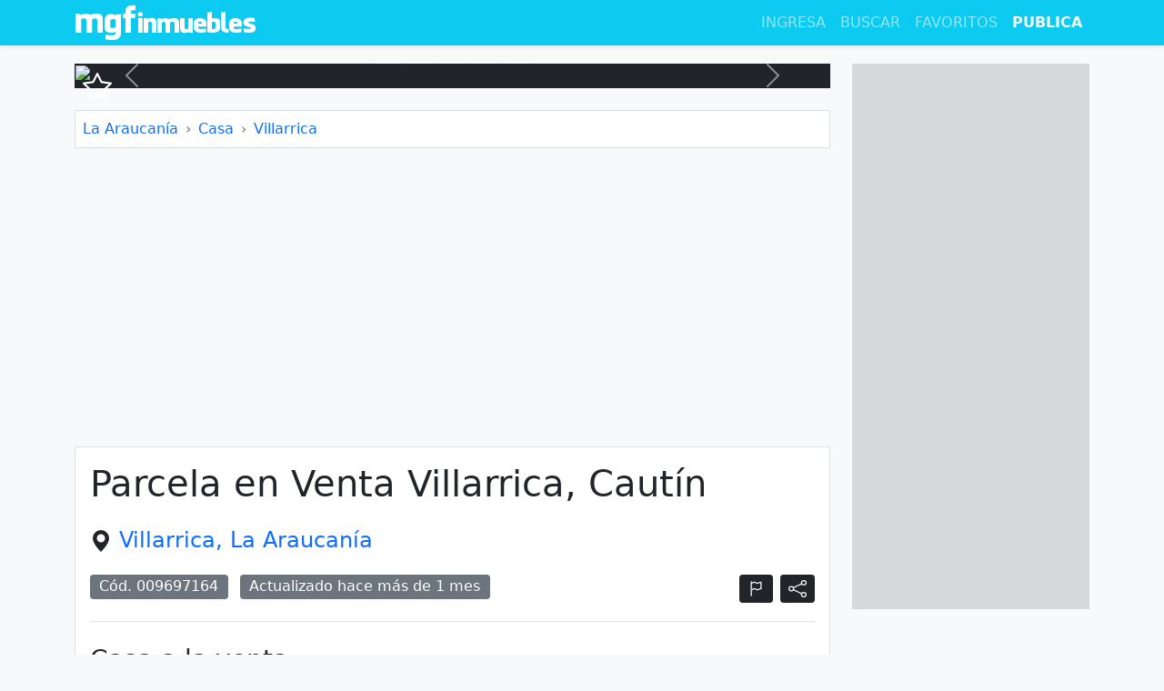

--- FILE ---
content_type: text/html; charset=utf-8
request_url: https://ix.mgfinmuebles.cl/parcela-en-venta-villarrica-cautin-venta-la-araucania-villarrica-m2-terreno-9697164
body_size: 11783
content:
<!DOCTYPE HTML> <html lang="es-CL"> <head> <meta charset="utf-8"> <title>Parcela en Venta Villarrica, Cautín - MGF Inmuebles Chile</title> <meta name="description" content="Casa a la venta en Villarrica, La Araucanía por $41.552.000. Parcela dentro de condominio country pucon, plana con preciosa vista al volcán agua del condominio y luz con."> <meta name="robots" content="index, follow"> <meta name="author" content="MGF Inmuebles Chile"> <meta name="distribution" content="Global"> <meta name="rating" content="General"> <meta name="doc-class" content="Completed"> <meta name="doc-rights" content="Public"> <meta name="MSSmartTagsPreventParsing" content="true"> <meta http-equiv="x-ua-compatible" content="IE=edge,chrome=1"> <meta name="MobileOptimized" content="width"> <meta name="HandheldFriendly" content="true"> <meta name="mobile-web-app-capable" content="yes"> <meta name="apple-mobile-web-app-capable" content="yes"> <meta name="application-name" content="MGF Inmuebles Chile"> <meta name="apple-mobile-web-app-title" content="MGF Inmuebles Chile"> <meta name="theme-color" content="#0d6efd"> <meta name="msapplication-navbutton-color" content="#343a40"> <meta name="apple-mobile-web-app-status-bar-style" content="black-translucent"> <meta name="msapplication-starturl" content="/"> <meta name="viewport" content="width=device-width, initial-scale=1, shrink-to-fit=no"> <meta name="prtid" content="9697164"> <style>:root{--bs-blue:#0d6efd;--bs-indigo:#6610f2;--bs-purple:#6f42c1;--bs-pink:#d63384;--bs-red:#dc3545;--bs-orange:#fd7e14;--bs-yellow:#ffc107;--bs-green:#198754;--bs-teal:#20c997;--bs-cyan:#0dcaf0;--bs-white:#fff;--bs-gray:#6c757d;--bs-gray-dark:#343a40;--bs-primary:#0d6efd;--bs-secondary:#6c757d;--bs-success:#198754;--bs-info:#0dcaf0;--bs-warning:#ffc107;--bs-danger:#dc3545;--bs-light:#f8f9fa;--bs-dark:#212529;--bs-font-sans-serif:system-ui,-apple-system,"Segoe UI",Roboto,"Helvetica Neue",Arial,"Noto Sans","Liberation Sans",sans-serif,"Apple Color Emoji","Segoe UI Emoji","Segoe UI Symbol","Noto Color Emoji";--bs-font-monospace:SFMono-Regular,Menlo,Monaco,Consolas,"Liberation Mono","Courier New",monospace;--bs-gradient:linear-gradient(180deg, rgba(255, 255, 255, 0.15), rgba(255, 255, 255, 0))}*,::after,::before{box-sizing:border-box}body{margin:0;padding-top:70px;font-family:var(--bs-font-sans-serif);font-size:1rem;font-weight:400;line-height:1.5;color:#212529;background-color:#f8f9fa!important;-webkit-text-size-adjust:100%;-webkit-tap-highlight-color:transparent}a{color:#0d6efd;text-decoration:none}p{margin-top:0;margin-bottom:1rem}.text-truncate{overflow:hidden;text-overflow:ellipsis;white-space:nowrap}.lead{font-size:1.25rem;font-weight:300}.fw-light{font-weight:300!important}.fw-bold{font-weight:700!important}.m-0{margin:0!important}.my-2{margin-top:.5rem!important;margin-bottom:.5rem!important}.mb-3{margin-bottom:1rem!important}.mb-4{margin-bottom:1.5rem!important}.mb-5{margin-bottom:3rem!important}.py-0{padding-top:0!important;padding-bottom:0!important}.rounded-0{border-radius:0!important}img,svg{vertical-align:middle}.navbar-dark .navbar-brand{color:#fff}.navbar-nav .nav-link{padding-right:0;padding-left:0}.navbar-toggler{padding:.25rem .75rem;font-size:1.25rem;line-height:1;background-color:transparent;border:1px solid transparent;border-radius:.25rem;transition:box-shadow .15s ease-in-out}.collapse:not(.show){display:none}.position-absolute{position:absolute!important}.fixed-top{position:fixed;top:0;right:0;left:0;z-index:1030}.fixed-bottom{position:fixed;right:0;bottom:0;left:0;z-index:1030}.w-100{width:100%!important}.h-auto{height:auto!important}#ads_text,#ads_title{min-width:300px;height:280px}#ads_base,#ads_fixed{min-width:300px;height:600px;background-color:#d6d8da}#ads_block{min-width:250px;height:495px}@media(min-width:576px){#ads_base,#ads_fixed{min-width:336px;height:280px!important}}@media(min-width:992px){#ads_fixed{min-width:160px!important;height:600px!important}}@media(min-width:1200px){#ads_fixed{min-width:280px}#ads_title{min-width:728px}#ads_base{min-width:970px}}.breadcrumb{display:flex;flex-wrap:wrap;padding:0 0;margin-bottom:1rem;list-style:none}.breadcrumb-item+.breadcrumb-item{padding-left:.5rem}.breadcrumb-item+.breadcrumb-item::before{float:left;padding-right:.5rem;color:#6c757d;content:var(--bs-breadcrumb-divider, "›")}.breadcrumb-item.active{color:#6c757d}.carousel{position:relative}.carousel.pointer-event{touch-action:pan-y}.carousel-inner{position:relative;width:100%;overflow:hidden}.carousel-inner::after{display:block;clear:both;content:""}.carousel-item{position:relative;display:none;float:left;width:100%;margin-right:-100%;-webkit-backface-visibility:hidden;backface-visibility:hidden;transition:transform .6s ease-in-out}@media(prefers-reduced-motion:reduce){.carousel-item{transition:none}}.carousel-item-next,.carousel-item-prev,.carousel-item.active{display:block}.active.carousel-item-end,.carousel-item-next:not(.carousel-item-start){transform:translateX(100%)}.active.carousel-item-start,.carousel-item-prev:not(.carousel-item-end){transform:translateX(-100%)}.carousel-fade .carousel-item{opacity:0;transition-property:opacity;transform:none}.carousel-fade .carousel-item-next.carousel-item-start,.carousel-fade .carousel-item-prev.carousel-item-end,.carousel-fade .carousel-item.active{z-index:1;opacity:1}.carousel-fade .active.carousel-item-end,.carousel-fade .active.carousel-item-start{z-index:0;opacity:0;transition:opacity 0s .6s}@media(prefers-reduced-motion:reduce){.carousel-fade .active.carousel-item-end,.carousel-fade .active.carousel-item-start{transition:none}}.carousel-control-next,.carousel-control-prev{position:absolute;top:0;bottom:0;z-index:1;display:flex;align-items:center;justify-content:center;width:15%;padding:0;color:#fff;text-align:center;background:0 0;border:0;opacity:.5;transition:opacity .15s ease}@media(prefers-reduced-motion:reduce){.carousel-control-next,.carousel-control-prev{transition:none}}.carousel-control-next:focus,.carousel-control-next:hover,.carousel-control-prev:focus,.carousel-control-prev:hover{color:#fff;text-decoration:none;outline:0;opacity:.9}.carousel-control-prev{left:0}.carousel-control-next{right:0}.carousel-control-next-icon,.carousel-control-prev-icon{display:inline-block;width:2rem;height:2rem;background-repeat:no-repeat;background-position:50%;background-size:100% 100%}.carousel-indicators{position:absolute;right:0;bottom:0;left:0;z-index:2;display:flex;justify-content:center;padding:0;margin-right:15%;margin-bottom:1rem;margin-left:15%;list-style:none}.carousel-indicators [data-bs-target]{box-sizing:content-box;flex:0 1 auto;width:30px;height:3px;padding:0;margin-right:3px;margin-left:3px;text-indent:-999px;cursor:pointer;background-color:#fff;background-clip:padding-box;border:0;border-top:10px solid transparent;border-bottom:10px solid transparent;opacity:.5;transition:opacity .6s ease}@media(prefers-reduced-motion:reduce){.carousel-indicators [data-bs-target]{transition:none}}.carousel-indicators .active{opacity:1}.carousel-caption{position:absolute;right:15%;bottom:1.25rem;left:15%;padding-top:1.25rem;padding-bottom:1.25rem;color:#fff;text-align:center}.p-2{padding:.5rem!important}.display-6{font-size:calc(1.375rem + 1.5vw);font-weight:300;line-height:1.2}.fs-4{font-size:calc(1.275rem + .3vw)!important}.fs-6{font-size:1rem!important}h1,h2,h3,h4{margin-top:0;margin-bottom:.5rem;font-weight:500;line-height:1.2}h1{font-size:calc(1.375rem + 1.5vw)}h2{font-size:calc(1.325rem + .9vw)}h3{font-size:calc(1.3rem + .6vw)}h4{font-size:calc(1.275rem + .3vw)}.badge{display:inline-block}.float-end{float:right!important}.description-box{max-height:300px;position:relative;overflow:hidden}.container-lg{width:100%;padding-right:var(--bs-gutter-x,.75rem);padding-left:var(--bs-gutter-x,.75rem);margin-right:auto;margin-left:auto}.row{--bs-gutter-x:1.5rem;--bs-gutter-y:0;display:flex;flex-wrap:wrap;margin-top:calc(var(--bs-gutter-y) * -1);margin-right:calc(var(--bs-gutter-x)/ -2);margin-left:calc(var(--bs-gutter-x)/ -2)}.row>*{flex-shrink:0;width:100%;max-width:100%;padding-right:calc(var(--bs-gutter-x)/ 2);padding-left:calc(var(--bs-gutter-x)/ 2);margin-top:var(--bs-gutter-y)}.col-12{flex:0 0 auto;width:100%}@media(min-width:576px){.col-sm-6{flex:0 0 auto;width:50%}.float-sm-end{float:right!important}}@media(min-width:992px){.container-lg{max-width:960px}.col-lg-3{flex:0 0 auto;width:25%}.col-lg-4{flex:0 0 auto;width:33.3333333333%}.col-lg-6{flex:0 0 auto;width:50%}.col-lg-9{flex:0 0 auto;width:75%}.sticky-lg-top{top:70px!important;position:-webkit-sticky;position:sticky;top:0;z-index:1020}}@media(min-width:1200px){.container-lg{max-width:1140px}.display-6{font-size:2.5rem}.fs-4{font-size:1.5rem!important}h1{font-size:2.5rem}h2{font-size:2rem}h3{font-size:1.75rem}h4{font-size:1.5rem}}@media(min-width:1400px){.container-lg{max-width:1320px}}.card{position:relative;display:flex;flex-direction:column;min-width:0;word-wrap:break-word;background-color:#fff;background-clip:border-box;border:1px solid rgba(0,0,0,.125);border-radius:.25rem}.card-body{flex:1 1 auto;padding:1rem 1rem}.card-header{padding:.5rem 1rem;margin-bottom:0;background-color:rgba(0,0,0,.03);border-bottom:1px solid rgba(0,0,0,.125)}.card-header:first-child{border-radius:calc(.25rem - 1px) calc(.25rem - 1px) 0 0}.card-footer{padding:.5rem 1rem;background-color:rgba(0,0,0,.03);border-top:1px solid rgba(0,0,0,.125)}.card-footer:last-child{border-radius:0 0 calc(.25rem - 1px) calc(.25rem - 1px)}.bg-primary{background-color:#0d6efd!important}.bg-dark{background-color:#212529!important}</style> <link rel="preconnect" href="https://cdn.mgfinmuebles.cl" crossorigin> <link rel="preconnect" href="https://i.mgfserv.com" crossorigin> <link rel="preconnect" href="https://r.mgfinmuebles.cl" crossorigin> <link rel="preconnect" href="https://pagead2.googlesyndication.com" crossorigin> <link rel="preconnect" href="https://googleads.g.doubleclick.net" crossorigin> <link rel="preconnect" href="https://www.googletagmanager.com" crossorigin> <link rel="preconnect" href="https://www.google-analytics.com" crossorigin> <link rel="shortcut icon" href="https://cdn.mgfinmuebles.cl/icon/mgfinmueblescl-v1.ico"> <link rel="icon" type="image/x-icon" href="https://cdn.mgfinmuebles.cl/icon/mgfinmueblescl-v1.ico"> <link rel="apple-touch-icon" sizes="180x180" href="https://cdn.mgfinmuebles.cl/icon/apple-touch-icon-mgfinmueblescl-180x180-v1.png"> <link rel="manifest" href="/manifest/manifest-mgfinmueblescl-v1.json"> <link rel="canonical" href="https://ix.mgfinmuebles.cl/parcela-en-venta-villarrica-cautin-venta-la-araucania-villarrica-m2-terreno-9697164"> <script async src="https://pagead2.googlesyndication.com/pagead/js/adsbygoogle.js?client=ca-pub-3315494427134153" crossorigin="anonymous"></script> <script async src="https://www.googletagmanager.com/gtag/js?id=UA-63161116-8"></script><script async src="https://www.googletagmanager.com/gtag/js?id=G-T65BQQX3E9"></script><script>window.dataLayer=window.dataLayer||[];function gtag(){dataLayer.push(arguments);}gtag('js',new Date());gtag('config','UA-63161116-8');gtag('config','G-T65BQQX3E9');</script> <meta property="og:type" content="website"> <meta property="og:title" content="Parcela en Venta Villarrica, Cautín - MGF Inmuebles Chile"> <meta property="og:description" content="Casa a la venta en Villarrica, La Araucanía por $41.552.000. Parcela dentro de condominio country pucon, plana con preciosa vista al volcán agua del condominio y luz con."> <meta property="og:url" content="https://ix.mgfinmuebles.cl/parcela-en-venta-villarrica-cautin-venta-la-araucania-villarrica-m2-terreno-9697164"> <meta property="og:image" content="https://i.mgfserv.com/640x314/aHR0cHM6Ly9kMm1ocGtxMGN2OHJhay5jbG91ZGZyb250Lm5ldC8yOTk5Ly04MjU3NzEyNTcuSlBH.jpg"> <meta name="twitter:card" content="summary_large_image"> <meta name="twitter:title" content="Parcela en Venta Villarrica, Cautín - MGF Inmuebles Chile"> <meta name="twitter:description" content="Casa a la venta en Villarrica, La Araucanía por $41.552.000. Parcela dentro de condominio country pucon, plana con preciosa vista al volcán agua del condominio y luz con."> <meta name="twitter:image" content="https://i.mgfserv.com/640x314/aHR0cHM6Ly9kMm1ocGtxMGN2OHJhay5jbG91ZGZyb250Lm5ldC8yOTk5Ly04MjU3NzEyNTcuSlBH.jpg"> <meta name="twitter:site" content="https://ix.mgfinmuebles.cl/parcela-en-venta-villarrica-cautin-venta-la-araucania-villarrica-m2-terreno-9697164"> </head> <body> <header class="navbar navbar-expand-md navbar-dark fixed-top bg-info shadow-sm py-0"><div class="container-lg"><a class="navbar-brand" rel="home" title="MGF Inmuebles Chile" href="https://www.mgfinmuebles.cl/"><img alt="MGF Inmuebles Chile" width="200" height="40" src="https://cdn.mgfinmuebles.cl/logo/mgfinmueblescl-200x40-v1.png" loading="lazy"></a><button class="navbar-toggler" type="button" data-bs-toggle="collapse" data-bs-target="#nb" aria-controls="nb" aria-expanded="false" aria-label="Menu"><span class="navbar-toggler-icon"></span></button><nav class="collapse navbar-collapse" id="nb"><ul class="navbar-nav text-center ms-auto"><li class="nav-item"><a id="navbar" class="nav-link" title="INGRESA" href="https://app.mgfinmuebles.cl/entrar">INGRESA</a></li><li class="nav-item"><a class="nav-link" title="BUSCAR" href="https://www.mgfinmuebles.cl/buscar">BUSCAR</a></li><li class="nav-item"><a class="nav-link" title="FAVORITOS" href="https://app.mgfinmuebles.cl/imoveis-favoritos">FAVORITOS</a></li><li class="nav-item"><a class="nav-link fw-bold text-light" title="PUBLICA" href="https://app.mgfinmuebles.cl/anunciar">PUBLICA</a></li></ul></nav></div></header> <main class="container-lg"><div class="row justify-content-center"> <div class="col-12 col-lg-9 mb-5"> <div class="card rounded-0 bg-dark mb-4"> <a href="javascript:void(0)" title="Agregar a las propiedades favoritas" id="fv-9697164" class="position-absolute p-2 text-white favorite" data-action="Y"><svg width="2em" height="2em" viewBox="0 0 16 16" fill="currentColor" xmlns="http://www.w3.org/2000/svg"><path fill-rule="evenodd" d="M2.866 14.85c-.078.444.36.791.746.593l4.39-2.256 4.389 2.256c.386.198.824-.149.746-.592l-.83-4.73 3.523-3.356c.329-.314.158-.888-.283-.95l-4.898-.696L8.465.792a.513.513 0 0 0-.927 0L5.354 5.12l-4.898.696c-.441.062-.612.636-.283.95l3.523 3.356-.83 4.73zm4.905-2.767l-3.686 1.894.694-3.957a.565.565 0 0 0-.163-.505L1.71 6.745l4.052-.576a.525.525 0 0 0 .393-.288l1.847-3.658 1.846 3.658a.525.525 0 0 0 .393.288l4.052.575-2.906 2.77a.564.564 0 0 0-.163.506l.694 3.957-3.686-1.894a.503.503 0 0 0-.461 0z"/></svg></a> <div id="imgs" class="carousel slide" data-bs-ride="carousel" data-bs-interval="false"> <ol class="carousel-indicators"><li data-bs-target="#imgs" data-bs-slide-to="0" class="active"></li><li data-bs-target="#imgs" data-bs-slide-to="1" class=""></li><li data-bs-target="#imgs" data-bs-slide-to="2" class=""></li><li data-bs-target="#imgs" data-bs-slide-to="3" class=""></li><li data-bs-target="#imgs" data-bs-slide-to="4" class=""></li></ol><div class="carousel-inner"><div class="carousel-item active"><picture itemscope itemtype="http://schema.org/ImageObject"><source data-srcset="https://i.mgfserv.com/360x270/aHR0cHM6Ly9kMm1ocGtxMGN2OHJhay5jbG91ZGZyb250Lm5ldC8yOTk5Ly04MjU3NzEyNTcuSlBH.jpg" srcset="https://cdn.mgfinmuebles.cl/img/img-loading-3x2.png" media="(max-width: 576px)"><source data-srcset="https://i.mgfserv.com/800x600/aHR0cHM6Ly9kMm1ocGtxMGN2OHJhay5jbG91ZGZyb250Lm5ldC8yOTk5Ly04MjU3NzEyNTcuSlBH.jpg" srcset="https://cdn.mgfinmuebles.cl/img/img-loading-3x2.png"><img class="w-100 h-auto lazyload" width="360" height="270" alt="Imagen 1: Parcela en Venta Villarrica, Cautín" sizes="75vw" src="https://cdn.mgfinmuebles.cl/img/img-loading-3x2.png" data-src="https://i.mgfserv.com/360x270/aHR0cHM6Ly9kMm1ocGtxMGN2OHJhay5jbG91ZGZyb250Lm5ldC8yOTk5Ly04MjU3NzEyNTcuSlBH.jpg"></picture><noscript><img alt="Imagen 1: Parcela en Venta Villarrica, Cautín" src="https://i.mgfserv.com/360x270/aHR0cHM6Ly9kMm1ocGtxMGN2OHJhay5jbG91ZGZyb250Lm5ldC8yOTk5Ly04MjU3NzEyNTcuSlBH.jpg" width="360" height="270" class="w-100 h-auto"></noscript></div><div class="carousel-item"><picture itemscope itemtype="http://schema.org/ImageObject"><source data-srcset="https://i.mgfserv.com/360x270/aHR0cHM6Ly9kMm1ocGtxMGN2OHJhay5jbG91ZGZyb250Lm5ldC8yOTk5Ly0xODA1NjI3MDM4LkpQRw.jpg" srcset="https://cdn.mgfinmuebles.cl/img/img-loading-3x2.png" media="(max-width: 576px)"><source data-srcset="https://i.mgfserv.com/800x600/aHR0cHM6Ly9kMm1ocGtxMGN2OHJhay5jbG91ZGZyb250Lm5ldC8yOTk5Ly0xODA1NjI3MDM4LkpQRw.jpg" srcset="https://cdn.mgfinmuebles.cl/img/img-loading-3x2.png"><img class="w-100 h-auto lazyload" width="360" height="270" alt="Imagen 2: Parcela en Venta Villarrica, Cautín" sizes="75vw" src="https://cdn.mgfinmuebles.cl/img/img-loading-3x2.png" data-src="https://i.mgfserv.com/360x270/aHR0cHM6Ly9kMm1ocGtxMGN2OHJhay5jbG91ZGZyb250Lm5ldC8yOTk5Ly0xODA1NjI3MDM4LkpQRw.jpg"></picture><noscript><img alt="Imagen 2: Parcela en Venta Villarrica, Cautín" src="https://i.mgfserv.com/360x270/aHR0cHM6Ly9kMm1ocGtxMGN2OHJhay5jbG91ZGZyb250Lm5ldC8yOTk5Ly0xODA1NjI3MDM4LkpQRw.jpg" width="360" height="270" class="w-100 h-auto"></noscript></div><div class="carousel-item"><picture itemscope itemtype="http://schema.org/ImageObject"><source data-srcset="https://i.mgfserv.com/360x270/aHR0cHM6Ly9kMm1ocGtxMGN2OHJhay5jbG91ZGZyb250Lm5ldC8yOTk5Ly04MjMzNjg1Mi5KUEc.jpg" srcset="https://cdn.mgfinmuebles.cl/img/img-loading-3x2.png" media="(max-width: 576px)"><source data-srcset="https://i.mgfserv.com/800x600/aHR0cHM6Ly9kMm1ocGtxMGN2OHJhay5jbG91ZGZyb250Lm5ldC8yOTk5Ly04MjMzNjg1Mi5KUEc.jpg" srcset="https://cdn.mgfinmuebles.cl/img/img-loading-3x2.png"><img class="w-100 h-auto lazyload" width="360" height="270" alt="Imagen 3: Parcela en Venta Villarrica, Cautín" sizes="75vw" src="https://cdn.mgfinmuebles.cl/img/img-loading-3x2.png" data-src="https://i.mgfserv.com/360x270/aHR0cHM6Ly9kMm1ocGtxMGN2OHJhay5jbG91ZGZyb250Lm5ldC8yOTk5Ly04MjMzNjg1Mi5KUEc.jpg"></picture><noscript><img alt="Imagen 3: Parcela en Venta Villarrica, Cautín" src="https://i.mgfserv.com/360x270/aHR0cHM6Ly9kMm1ocGtxMGN2OHJhay5jbG91ZGZyb250Lm5ldC8yOTk5Ly04MjMzNjg1Mi5KUEc.jpg" width="360" height="270" class="w-100 h-auto"></noscript></div><div class="carousel-item"><picture itemscope itemtype="http://schema.org/ImageObject"><source data-srcset="https://i.mgfserv.com/360x270/aHR0cHM6Ly9kMm1ocGtxMGN2OHJhay5jbG91ZGZyb250Lm5ldC8yOTk5Ly01Mjc4NDE4MC5KUEc.jpg" srcset="https://cdn.mgfinmuebles.cl/img/img-loading-3x2.png" media="(max-width: 576px)"><source data-srcset="https://i.mgfserv.com/800x600/aHR0cHM6Ly9kMm1ocGtxMGN2OHJhay5jbG91ZGZyb250Lm5ldC8yOTk5Ly01Mjc4NDE4MC5KUEc.jpg" srcset="https://cdn.mgfinmuebles.cl/img/img-loading-3x2.png"><img class="w-100 h-auto lazyload" width="360" height="270" alt="Imagen 4: Parcela en Venta Villarrica, Cautín" sizes="75vw" src="https://cdn.mgfinmuebles.cl/img/img-loading-3x2.png" data-src="https://i.mgfserv.com/360x270/aHR0cHM6Ly9kMm1ocGtxMGN2OHJhay5jbG91ZGZyb250Lm5ldC8yOTk5Ly01Mjc4NDE4MC5KUEc.jpg"></picture><noscript><img alt="Imagen 4: Parcela en Venta Villarrica, Cautín" src="https://i.mgfserv.com/360x270/aHR0cHM6Ly9kMm1ocGtxMGN2OHJhay5jbG91ZGZyb250Lm5ldC8yOTk5Ly01Mjc4NDE4MC5KUEc.jpg" width="360" height="270" class="w-100 h-auto"></noscript></div><div class="carousel-item"><picture itemscope itemtype="http://schema.org/ImageObject"><source data-srcset="https://i.mgfserv.com/360x270/aHR0cHM6Ly9kMm1ocGtxMGN2OHJhay5jbG91ZGZyb250Lm5ldC8yOTk5Ly0yNDE1NTAyOS5KUEc.jpg" srcset="https://cdn.mgfinmuebles.cl/img/img-loading-3x2.png" media="(max-width: 576px)"><source data-srcset="https://i.mgfserv.com/800x600/aHR0cHM6Ly9kMm1ocGtxMGN2OHJhay5jbG91ZGZyb250Lm5ldC8yOTk5Ly0yNDE1NTAyOS5KUEc.jpg" srcset="https://cdn.mgfinmuebles.cl/img/img-loading-3x2.png"><img class="w-100 h-auto lazyload" width="360" height="270" alt="Imagen 5: Parcela en Venta Villarrica, Cautín" sizes="75vw" src="https://cdn.mgfinmuebles.cl/img/img-loading-3x2.png" data-src="https://i.mgfserv.com/360x270/aHR0cHM6Ly9kMm1ocGtxMGN2OHJhay5jbG91ZGZyb250Lm5ldC8yOTk5Ly0yNDE1NTAyOS5KUEc.jpg"></picture><noscript><img alt="Imagen 5: Parcela en Venta Villarrica, Cautín" src="https://i.mgfserv.com/360x270/aHR0cHM6Ly9kMm1ocGtxMGN2OHJhay5jbG91ZGZyb250Lm5ldC8yOTk5Ly0yNDE1NTAyOS5KUEc.jpg" width="360" height="270" class="w-100 h-auto"></noscript></div></div><a class="carousel-control-prev" href="#imgs" role="button" data-bs-slide="prev"><span class="carousel-control-prev-icon" aria-hidden="true"></span><span class="visually-hidden">Regresar</span></a><a class="carousel-control-next" href="#imgs" role="button" data-bs-slide="next"><span class="carousel-control-next-icon" aria-hidden="true"></span><span class="visually-hidden">Avance</span></a> </div> </div> <nav class="card rounded-0 p-2 mb-4" aria-label="breadcrumb"><ol vocab="http://schema.org/" typeof="BreadcrumbList" class="breadcrumb bg-white m-0"><li class="breadcrumb-item" property="itemListElement" typeof="ListItem"><a property="item" typeof="WebPage" title="La Araucanía" href="https://ix.mgfinmuebles.cl"><span property="name">La Araucanía</span></a><meta property="position" content="1"></li><li class="breadcrumb-item" property="itemListElement" typeof="ListItem"><a property="item" typeof="WebPage" title="Casa" href="https://www.mgfinmuebles.cl/venta/casa/la-araucania"><span property="name">Casa</span></a><meta property="position" content="2"></li><li class="breadcrumb-item" property="itemListElement" typeof="ListItem"><a property="item" typeof="WebPage" title="Villarrica" href="https://www.mgfinmuebles.cl/venta/casa/la-araucania-villarrica"><span property="name">Villarrica</span></a><meta property="position" content="3"></li></ol></nav> <div class="text-center mb-4" id="ads_title"> <ins class="adsbygoogle" style="display:block" data-ad-client="ca-pub-3315494427134153" data-ad-slot="1291704943" data-ad-format="auto" data-full-width-responsive="false"></ins><script>(adsbygoogle=window.adsbygoogle||[]).push({});</script> </div> <article> <div class="card rounded-0 mb-4"> <div class="card-body pb-0"> <header class="border-bottom mb-4"> <h1 class="display-6 mb-4 text-break"> Parcela en Venta Villarrica, Cautín </h1> <h2 class="fs-4 mb-4"> <span class="me-2"><svg width="1em" height="1em" viewBox="0 0 16 16" fill="currentColor" xmlns="http://www.w3.org/2000/svg"><path fill-rule="evenodd" d="M8 16s6-5.686 6-10A6 6 0 0 0 2 6c0 4.314 6 10 6 10zm0-7a3 3 0 1 0 0-6 3 3 0 0 0 0 6z"/></svg></span><a class="fw-light" title="Villarrica, La Araucanía" href="https://www.mgfinmuebles.cl/buscar/imoveis/la-araucania-villarrica">Villarrica, La Araucanía</a> </h2> <button type="button" class="btn btn-dark btn-sm float-end ms-2 modal-req" data-bs-toggle="modal" data-bs-target="#openModal" data-url="https://r.mgfinmuebles.cl/v5/sPrt/share" data-filter="eyJJRCI6OTY5NzE2NH0=" data-title="Compartir" title="Compartir"><svg width="1.4em" height="1.4em" viewBox="0 0 16 16" class="bi bi-share" fill="currentColor" xmlns="http://www.w3.org/2000/svg"><path fill-rule="evenodd" d="M11.724 3.947l-7 3.5-.448-.894 7-3.5.448.894zm-.448 9l-7-3.5.448-.894 7 3.5-.448.894z"/><path fill-rule="evenodd" d="M13.5 4a1.5 1.5 0 1 0 0-3 1.5 1.5 0 0 0 0 3zm0 1a2.5 2.5 0 1 0 0-5 2.5 2.5 0 0 0 0 5zm0 10a1.5 1.5 0 1 0 0-3 1.5 1.5 0 0 0 0 3zm0 1a2.5 2.5 0 1 0 0-5 2.5 2.5 0 0 0 0 5zm-11-6.5a1.5 1.5 0 1 0 0-3 1.5 1.5 0 0 0 0 3zm0 1a2.5 2.5 0 1 0 0-5 2.5 2.5 0 0 0 0 5z"/></svg></button> <button type="button" class="btn btn-dark btn-sm float-end mb-2 modal-req" data-bs-toggle="modal" data-bs-target="#openModal" data-url="https://r.mgfinmuebles.cl/v5/sPrt/getReport" data-filter="eyJJRCI6OTY5NzE2NH0=" data-title="Reportar problema" title="Reportar problema"><svg width="1.4em" height="1.4em" viewBox="0 0 16 16" class="bi bi-flag" fill="currentColor" xmlns="http://www.w3.org/2000/svg"><path fill-rule="evenodd" d="M3.5 1a.5.5 0 0 1 .5.5v13a.5.5 0 0 1-1 0v-13a.5.5 0 0 1 .5-.5z"/><path fill-rule="evenodd" d="M3.762 2.558C4.735 1.909 5.348 1.5 6.5 1.5c.653 0 1.139.325 1.495.562l.032.022c.391.26.646.416.973.416.168 0 .356-.042.587-.126a8.89 8.89 0 0 0 .593-.25c.058-.027.117-.053.18-.08.57-.255 1.278-.544 2.14-.544a.5.5 0 0 1 .5.5v6a.5.5 0 0 1-.5.5c-.638 0-1.18.21-1.734.457l-.159.07c-.22.1-.453.205-.678.287A2.719 2.719 0 0 1 9 9.5c-.653 0-1.139-.325-1.495-.562l-.032-.022c-.391-.26-.646-.416-.973-.416-.833 0-1.218.246-2.223.916a.5.5 0 1 1-.515-.858C4.735 7.909 5.348 7.5 6.5 7.5c.653 0 1.139.325 1.495.562l.032.022c.391.26.646.416.973.416.168 0 .356-.042.587-.126.187-.068.376-.153.593-.25.058-.027.117-.053.18-.08.456-.204 1-.43 1.64-.512V2.543c-.433.074-.83.234-1.234.414l-.159.07c-.22.1-.453.205-.678.287A2.719 2.719 0 0 1 9 3.5c-.653 0-1.139-.325-1.495-.562l-.032-.022c-.391-.26-.646-.416-.973-.416-.833 0-1.218.246-2.223.916a.5.5 0 0 1-.554-.832l.04-.026z"/></svg></button> <p class="fs-6 fw-light badge bg-secondary me-2 mb-4"> Cód. 009697164 </p> <p class="fs-6 fw-light badge bg-secondary me-2 mb-4"> Actualizado hace más de 1 mes </p> </header> <h3 class="mb-4"> Casa a la venta </h3> <div class="float-sm-end mx-sm-4"> </div> <h3 class="mb-4"><span class="fs-6 d-block">PRECIO</span> $ 41.552.000 <span class="d-block my-2">UF 1.484</span></h3> </div> </div> <div class="card rounded-0 mb-4"> <div class="card-body"> <p class="text-muted mb-2">Publicidade</p><div class="align-middle" id="ads_text"><ins class="adsbygoogle" style="display:block; text-align:center;" data-ad-layout="in-article" data-ad-format="fluid" data-ad-client="ca-pub-3315494427134153" data-ad-slot="5702363875"></ins><script>(adsbygoogle=window.adsbygoogle||[]).push({});</script></div> <hr class="mb-4"> <div class="description-box lead text-break"> <p>La propiedad "Parcela en venta villarrica, cautín" tiene Venta por $41.552.000 y está ubicada en Villarrica, La Araucanía.</p> <p>Parcela dentro de condominio country pucon, plana con preciosa vista al volcán agua del condominio y luz con postación. Tiene acciones a la marina, embarcadero y playa en lago villarrica</p> <h5>Caracteristicas el Casa:</h5><ul><li>M2 Terreno: 5.000</li></ul> <p class="read-more d-none"><button class="btn btn-info rounded-0 shadow-sm">CONTINUE LEYENDO</button></p> </div> </div> </div> </article> <aside> <div class="card rounded-0"><div class="card-header">Anunciante</div><div class="card-body pb-0"><div class="row"><div class="col-12 col-lg-6"><h3 class="text-break">Site Integrado 4</h3><p class="lead m-0">Teléfono de contacto</p><p class="lead m-0"><a href="javascript:void(0)" class="modal-req" data-bs-toggle="modal" data-bs-target="#openModal" data-url="https://r.mgfinmuebles.cl/v5/sPrt/getContact" data-filter="eyJJRCI6OTY5NzE2NH0=" data-title="Contactar" title="Contactar">SOLICITAR</a></p></div><div class="col-12 col-lg-6"><hr class="d-md-none"><p class="fs-4">Por tu seguridad:</p><p class="lead">1. No pague por adelantado.</p><p class="lead">2. Sospeche de los anuncios con precios cuestionables.</p></div></div></div><div class="card-footer"><button type="button" class="btn btn-info btn-lg rounded-0 w-100 modal-req" data-bs-toggle="modal" data-bs-target="#openModal" data-url="https://r.mgfinmuebles.cl/v5/sPrt/getContact" data-filter="eyJJRCI6OTY5NzE2NH0=" data-title="Contactar" title="Contactar">ENTRAR EM CONTATO</button></div></div> </aside> </div> <div class="col-12 col-lg-3 mb-5 pl-lg-0"> <div class="sticky-lg-top" id="ads_fixed"> <ins class="adsbygoogle" style="display:block" data-ad-client="ca-pub-3315494427134153" data-ad-slot="5075677917" data-ad-format="auto" data-full-width-responsive="false"></ins><script>(adsbygoogle=window.adsbygoogle||[]).push({});</script> </div> </div> <h3 class="display-6 text-center mb-4"> Propiedades Recomendadas </h3> <section class="col-12 col-sm-6 col-lg-4 mb-4"><div class="card rounded-0 h-100"><a href="javascript:void(0)" title="Agregar a las propiedades favoritas" id="fv-9783310" class="position-absolute p-2 text-white favorite" data-action="Y"><svg width="2em" height="2em" viewBox="0 0 16 16" fill="currentColor" xmlns="http://www.w3.org/2000/svg"><path fill-rule="evenodd" d="M2.866 14.85c-.078.444.36.791.746.593l4.39-2.256 4.389 2.256c.386.198.824-.149.746-.592l-.83-4.73 3.523-3.356c.329-.314.158-.888-.283-.95l-4.898-.696L8.465.792a.513.513 0 0 0-.927 0L5.354 5.12l-4.898.696c-.441.062-.612.636-.283.95l3.523 3.356-.83 4.73zm4.905-2.767l-3.686 1.894.694-3.957a.565.565 0 0 0-.163-.505L1.71 6.745l4.052-.576a.525.525 0 0 0 .393-.288l1.847-3.658 1.846 3.658a.525.525 0 0 0 .393.288l4.052.575-2.906 2.77a.564.564 0 0 0-.163.506l.694 3.957-3.686-1.894a.503.503 0 0 0-.461 0z"/></svg></a><a class="h-100 d-flex flex-column" href="https://ix.mgfinmuebles.cl/parcela-en-venta-villarrica-cautin-venta-la-araucania-villarrica-9783310" title="Parcela en Venta Villarrica, Cautín"><picture itemscope itemtype="http://schema.org/ImageObject"><img class="w-100 h-auto lazyload" width="360" height="270" alt="Imagen: Parcela en Venta Villarrica, Cautín" src="https://cdn.mgfinmuebles.cl/img/img-loading-3x2.png" data-src="https://i.mgfserv.com/360x270/aHR0cHM6Ly9kMm1ocGtxMGN2OHJhay5jbG91ZGZyb250Lm5ldC82MTcxLy0yOTkxOTM4NDQuanBn.jpg"></picture><noscript><img alt="Imagen: Parcela en Venta Villarrica, Cautín" src="https://i.mgfserv.com/360x270/aHR0cHM6Ly9kMm1ocGtxMGN2OHJhay5jbG91ZGZyb250Lm5ldC82MTcxLy0yOTkxOTM4NDQuanBn.jpg" width="360" height="270" class="w-100 h-auto"></noscript><div class="card-body d-flex flex-column"><ul class="lead list-inline mb-3"><li class="list-inline-item"><span class="badge rounded-pill bg-primary">Venta</span></li><li class="list-inline-item"><span class="badge rounded-pill bg-dark fw-light">$46.508.000</span></li><li class="list-inline-item"><small class="badge rounded-pill bg-dark fw-light">UF 1.661</small></li></ul><h3 class="lead text-body text-truncate mb-3">Parcela en Venta Villarrica, Cautín</h3><p class="text-body mb-3">Parcela de 5. 000 mts, ubicada sector prado verde, camino villarrica freire km 10. (interior 300 mts) la parcela [...]</p><p class="text-truncate mt-auto m-0">50.002m² de Área</p></div><div class="card-footer text-body text-truncate mt-auto"><span class="me-2"><svg width="0.8em" height="0.8em" viewBox="0 0 16 16" fill="currentColor" xmlns="http://www.w3.org/2000/svg"><path fill-rule="evenodd" d="M8 16s6-5.686 6-10A6 6 0 0 0 2 6c0 4.314 6 10 6 10zm0-7a3 3 0 1 0 0-6 3 3 0 0 0 0 6z"/></svg></span> Villarrica, La Araucanía</div></a></div></section><section class="col-12 col-sm-6 col-lg-4 mb-4"><div class="card rounded-0 h-100"><a href="javascript:void(0)" title="Agregar a las propiedades favoritas" id="fv-9780778" class="position-absolute p-2 text-white favorite" data-action="Y"><svg width="2em" height="2em" viewBox="0 0 16 16" fill="currentColor" xmlns="http://www.w3.org/2000/svg"><path fill-rule="evenodd" d="M2.866 14.85c-.078.444.36.791.746.593l4.39-2.256 4.389 2.256c.386.198.824-.149.746-.592l-.83-4.73 3.523-3.356c.329-.314.158-.888-.283-.95l-4.898-.696L8.465.792a.513.513 0 0 0-.927 0L5.354 5.12l-4.898.696c-.441.062-.612.636-.283.95l3.523 3.356-.83 4.73zm4.905-2.767l-3.686 1.894.694-3.957a.565.565 0 0 0-.163-.505L1.71 6.745l4.052-.576a.525.525 0 0 0 .393-.288l1.847-3.658 1.846 3.658a.525.525 0 0 0 .393.288l4.052.575-2.906 2.77a.564.564 0 0 0-.163.506l.694 3.957-3.686-1.894a.503.503 0 0 0-.461 0z"/></svg></a><a class="h-100 d-flex flex-column" href="https://ix.mgfinmuebles.cl/terreno-agricola-en-venta-villarrica-cautin-venta-la-araucania-villarrica-9780778" title="Terreno Agrícola en Venta Villarrica, Cautín"><picture itemscope itemtype="http://schema.org/ImageObject"><img class="w-100 h-auto lazyload" width="360" height="270" alt="Imagen: Terreno Agrícola en Venta Villarrica, Cautín" src="https://cdn.mgfinmuebles.cl/img/img-loading-3x2.png" data-src="https://i.mgfserv.com/360x270/aHR0cHM6Ly9kMm1ocGtxMGN2OHJhay5jbG91ZGZyb250Lm5ldC82MTcxLy0zNDIxNTkwMDEuSlBH.jpg"></picture><noscript><img alt="Imagen: Terreno Agrícola en Venta Villarrica, Cautín" src="https://i.mgfserv.com/360x270/aHR0cHM6Ly9kMm1ocGtxMGN2OHJhay5jbG91ZGZyb250Lm5ldC82MTcxLy0zNDIxNTkwMDEuSlBH.jpg" width="360" height="270" class="w-100 h-auto"></noscript><div class="card-body d-flex flex-column"><ul class="lead list-inline mb-3"><li class="list-inline-item"><span class="badge rounded-pill bg-primary">Venta</span></li><li class="list-inline-item"><span class="badge rounded-pill bg-dark fw-light">$39.564.000</span></li><li class="list-inline-item"><small class="badge rounded-pill bg-dark fw-light">UF 1.413</small></li></ul><h3 class="lead text-body text-truncate mb-3">Terreno Agrícola en Venta Villarrica, Cautín</h3><p class="text-body mb-3">Sitio en venta, con rol propio, documentación al día de 275,20 mts2, a tres cuadras del centro de villarrica, [...]</p><p class="text-truncate mt-auto m-0">2.752m² de Área</p></div><div class="card-footer text-body text-truncate mt-auto"><span class="me-2"><svg width="0.8em" height="0.8em" viewBox="0 0 16 16" fill="currentColor" xmlns="http://www.w3.org/2000/svg"><path fill-rule="evenodd" d="M8 16s6-5.686 6-10A6 6 0 0 0 2 6c0 4.314 6 10 6 10zm0-7a3 3 0 1 0 0-6 3 3 0 0 0 0 6z"/></svg></span> Villarrica, La Araucanía</div></a></div></section><section class="col-12 col-sm-6 col-lg-4 mb-4"><div class="card rounded-0 h-100"><a href="javascript:void(0)" title="Agregar a las propiedades favoritas" id="fv-9780759" class="position-absolute p-2 text-white favorite" data-action="Y"><svg width="2em" height="2em" viewBox="0 0 16 16" fill="currentColor" xmlns="http://www.w3.org/2000/svg"><path fill-rule="evenodd" d="M2.866 14.85c-.078.444.36.791.746.593l4.39-2.256 4.389 2.256c.386.198.824-.149.746-.592l-.83-4.73 3.523-3.356c.329-.314.158-.888-.283-.95l-4.898-.696L8.465.792a.513.513 0 0 0-.927 0L5.354 5.12l-4.898.696c-.441.062-.612.636-.283.95l3.523 3.356-.83 4.73zm4.905-2.767l-3.686 1.894.694-3.957a.565.565 0 0 0-.163-.505L1.71 6.745l4.052-.576a.525.525 0 0 0 .393-.288l1.847-3.658 1.846 3.658a.525.525 0 0 0 .393.288l4.052.575-2.906 2.77a.564.564 0 0 0-.163.506l.694 3.957-3.686-1.894a.503.503 0 0 0-.461 0z"/></svg></a><a class="h-100 d-flex flex-column" href="https://ix.mgfinmuebles.cl/parcela-en-venta-villarrica-cautin-venta-la-araucania-villarrica-9780759" title="Parcela en Venta Villarrica, Cautín"><picture itemscope itemtype="http://schema.org/ImageObject"><img class="w-100 h-auto lazyload" width="360" height="270" alt="Imagen: Parcela en Venta Villarrica, Cautín" src="https://cdn.mgfinmuebles.cl/img/img-loading-3x2.png" data-src="https://i.mgfserv.com/360x270/aHR0cHM6Ly9kMm1ocGtxMGN2OHJhay5jbG91ZGZyb250Lm5ldC82MTcxLy0yMDU5MDgzNzg3LkpQRw.jpg"></picture><noscript><img alt="Imagen: Parcela en Venta Villarrica, Cautín" src="https://i.mgfserv.com/360x270/aHR0cHM6Ly9kMm1ocGtxMGN2OHJhay5jbG91ZGZyb250Lm5ldC82MTcxLy0yMDU5MDgzNzg3LkpQRw.jpg" width="360" height="270" class="w-100 h-auto"></noscript><div class="card-body d-flex flex-column"><ul class="lead list-inline mb-3"><li class="list-inline-item"><span class="badge rounded-pill bg-primary">Venta</span></li><li class="list-inline-item"><span class="badge rounded-pill bg-dark fw-light">$29.680.000</span></li><li class="list-inline-item"><small class="badge rounded-pill bg-dark fw-light">UF 1.060</small></li></ul><h3 class="lead text-body text-truncate mb-3">Parcela en Venta Villarrica, Cautín</h3><p class="text-body mb-3">Parcela sector chesque, hermosa vista al valle y cerros, con abundante árboles nativos, laurel, hualle, canelo, [...]</p><p class="text-truncate mt-auto m-0">50.002m² de Área</p></div><div class="card-footer text-body text-truncate mt-auto"><span class="me-2"><svg width="0.8em" height="0.8em" viewBox="0 0 16 16" fill="currentColor" xmlns="http://www.w3.org/2000/svg"><path fill-rule="evenodd" d="M8 16s6-5.686 6-10A6 6 0 0 0 2 6c0 4.314 6 10 6 10zm0-7a3 3 0 1 0 0-6 3 3 0 0 0 0 6z"/></svg></span> Villarrica, La Araucanía</div></a></div></section><section class="col-12 col-sm-6 col-lg-4 mb-4"><div class="card rounded-0 h-100"><a href="javascript:void(0)" title="Agregar a las propiedades favoritas" id="fv-9779839" class="position-absolute p-2 text-white favorite" data-action="Y"><svg width="2em" height="2em" viewBox="0 0 16 16" fill="currentColor" xmlns="http://www.w3.org/2000/svg"><path fill-rule="evenodd" d="M2.866 14.85c-.078.444.36.791.746.593l4.39-2.256 4.389 2.256c.386.198.824-.149.746-.592l-.83-4.73 3.523-3.356c.329-.314.158-.888-.283-.95l-4.898-.696L8.465.792a.513.513 0 0 0-.927 0L5.354 5.12l-4.898.696c-.441.062-.612.636-.283.95l3.523 3.356-.83 4.73zm4.905-2.767l-3.686 1.894.694-3.957a.565.565 0 0 0-.163-.505L1.71 6.745l4.052-.576a.525.525 0 0 0 .393-.288l1.847-3.658 1.846 3.658a.525.525 0 0 0 .393.288l4.052.575-2.906 2.77a.564.564 0 0 0-.163.506l.694 3.957-3.686-1.894a.503.503 0 0 0-.461 0z"/></svg></a><a class="h-100 d-flex flex-column" href="https://ix.mgfinmuebles.cl/departamento-en-venta-villarrica-cautin-venta-la-araucania-villarrica-9779839" title="Departamento en Venta Villarrica, Cautín"><picture itemscope itemtype="http://schema.org/ImageObject"><img class="w-100 h-auto lazyload" width="360" height="270" alt="Imagen: Departamento en Venta Villarrica, Cautín" src="https://cdn.mgfinmuebles.cl/img/img-loading-3x2.png" data-src="https://i.mgfserv.com/360x270/aHR0cHM6Ly9kMm1ocGtxMGN2OHJhay5jbG91ZGZyb250Lm5ldC82MTcxLzI4NTA0NzkyOC5KUEc.jpg"></picture><noscript><img alt="Imagen: Departamento en Venta Villarrica, Cautín" src="https://i.mgfserv.com/360x270/aHR0cHM6Ly9kMm1ocGtxMGN2OHJhay5jbG91ZGZyb250Lm5ldC82MTcxLzI4NTA0NzkyOC5KUEc.jpg" width="360" height="270" class="w-100 h-auto"></noscript><div class="card-body d-flex flex-column"><ul class="lead list-inline mb-3"><li class="list-inline-item"><span class="badge rounded-pill bg-primary">Venta</span></li><li class="list-inline-item"><span class="badge rounded-pill bg-dark fw-light">$51.436.000</span></li><li class="list-inline-item"><small class="badge rounded-pill bg-dark fw-light">UF 1.837</small></li></ul><h3 class="lead text-body text-truncate mb-3">Departamento en Venta Villarrica, Cautín</h3><p class="text-body mb-3">Departamento a una cuadra supermercado a cuenta, colegios, centros de salud, a siete cuadras del centro de villarrica, [...]</p><p class="text-truncate mt-auto m-0">3 Dormitorios</p></div><div class="card-footer text-body text-truncate mt-auto"><span class="me-2"><svg width="0.8em" height="0.8em" viewBox="0 0 16 16" fill="currentColor" xmlns="http://www.w3.org/2000/svg"><path fill-rule="evenodd" d="M8 16s6-5.686 6-10A6 6 0 0 0 2 6c0 4.314 6 10 6 10zm0-7a3 3 0 1 0 0-6 3 3 0 0 0 0 6z"/></svg></span> Villarrica, La Araucanía</div></a></div></section><section class="col-12 col-sm-6 col-lg-4 mb-4"><div class="card rounded-0 h-100"><a href="javascript:void(0)" title="Agregar a las propiedades favoritas" id="fv-9777025" class="position-absolute p-2 text-white favorite" data-action="Y"><svg width="2em" height="2em" viewBox="0 0 16 16" fill="currentColor" xmlns="http://www.w3.org/2000/svg"><path fill-rule="evenodd" d="M2.866 14.85c-.078.444.36.791.746.593l4.39-2.256 4.389 2.256c.386.198.824-.149.746-.592l-.83-4.73 3.523-3.356c.329-.314.158-.888-.283-.95l-4.898-.696L8.465.792a.513.513 0 0 0-.927 0L5.354 5.12l-4.898.696c-.441.062-.612.636-.283.95l3.523 3.356-.83 4.73zm4.905-2.767l-3.686 1.894.694-3.957a.565.565 0 0 0-.163-.505L1.71 6.745l4.052-.576a.525.525 0 0 0 .393-.288l1.847-3.658 1.846 3.658a.525.525 0 0 0 .393.288l4.052.575-2.906 2.77a.564.564 0 0 0-.163.506l.694 3.957-3.686-1.894a.503.503 0 0 0-.461 0z"/></svg></a><a class="h-100 d-flex flex-column" href="https://ix.mgfinmuebles.cl/cabanarefugio-en-venta-anfion-munoz-326-villarrica-cautin-venta-la-araucania-9777025" title="Cabaña-Refugio en Venta Anfion Muñoz 326, Villarrica, Cautín"><picture itemscope itemtype="http://schema.org/ImageObject"><img class="w-100 h-auto lazyload" width="360" height="270" alt="Imagen: Cabaña-Refugio en Venta Anfion Muñoz 326" src="https://cdn.mgfinmuebles.cl/img/img-loading-3x2.png" data-src="https://i.mgfserv.com/360x270/aHR0cHM6Ly9kMm1ocGtxMGN2OHJhay5jbG91ZGZyb250Lm5ldC8xNTgzMTg0MDUxODg0Xy04NTg4MzIzODYuanBn.jpg"></picture><noscript><img alt="Imagen: Cabaña-Refugio en Venta Anfion Muñoz 326" src="https://i.mgfserv.com/360x270/aHR0cHM6Ly9kMm1ocGtxMGN2OHJhay5jbG91ZGZyb250Lm5ldC8xNTgzMTg0MDUxODg0Xy04NTg4MzIzODYuanBn.jpg" width="360" height="270" class="w-100 h-auto"></noscript><div class="card-body d-flex flex-column"><ul class="lead list-inline mb-3"><li class="list-inline-item"><span class="badge rounded-pill bg-primary">Venta</span></li><li class="list-inline-item"><span class="badge rounded-pill bg-dark fw-light">$39.564.000</span></li><li class="list-inline-item"><small class="badge rounded-pill bg-dark fw-light">UF 1.413</small></li></ul><h3 class="lead text-body text-truncate mb-3">Cabaña-Refugio en Venta Anfion Muñoz 326, Villarrica, Cautín</h3><p class="text-body mb-3">Propiedades MARJAV. Vende casa de 55m² en Parcelas de 6210m² Ubicada a 7.5 km de Villarrica a Conquil, Terreno [...]</p><p class="text-truncate mt-auto m-0">552m² de Área</p></div><div class="card-footer text-body text-truncate mt-auto"><span class="me-2"><svg width="0.8em" height="0.8em" viewBox="0 0 16 16" fill="currentColor" xmlns="http://www.w3.org/2000/svg"><path fill-rule="evenodd" d="M8 16s6-5.686 6-10A6 6 0 0 0 2 6c0 4.314 6 10 6 10zm0-7a3 3 0 1 0 0-6 3 3 0 0 0 0 6z"/></svg></span> Villarrica, La Araucanía</div></a></div></section><section class="col-12 col-sm-6 col-lg-4 mb-4"><div class="card rounded-0 h-100"><a href="javascript:void(0)" title="Agregar a las propiedades favoritas" id="fv-9768328" class="position-absolute p-2 text-white favorite" data-action="Y"><svg width="2em" height="2em" viewBox="0 0 16 16" fill="currentColor" xmlns="http://www.w3.org/2000/svg"><path fill-rule="evenodd" d="M2.866 14.85c-.078.444.36.791.746.593l4.39-2.256 4.389 2.256c.386.198.824-.149.746-.592l-.83-4.73 3.523-3.356c.329-.314.158-.888-.283-.95l-4.898-.696L8.465.792a.513.513 0 0 0-.927 0L5.354 5.12l-4.898.696c-.441.062-.612.636-.283.95l3.523 3.356-.83 4.73zm4.905-2.767l-3.686 1.894.694-3.957a.565.565 0 0 0-.163-.505L1.71 6.745l4.052-.576a.525.525 0 0 0 .393-.288l1.847-3.658 1.846 3.658a.525.525 0 0 0 .393.288l4.052.575-2.906 2.77a.564.564 0 0 0-.163.506l.694 3.957-3.686-1.894a.503.503 0 0 0-.461 0z"/></svg></a><a class="h-100 d-flex flex-column" href="https://ix.mgfinmuebles.cl/parcela-en-venta-villa-alegre-villarrica-cautin-venta-la-araucania-villarrica-9768328" title="Parcela en Venta Villa Alegre, Villarrica, Cautín"><picture itemscope itemtype="http://schema.org/ImageObject"><img class="w-100 h-auto lazyload" width="360" height="270" alt="Imagen: Parcela en Venta Villa Alegre, Villarrica" src="https://cdn.mgfinmuebles.cl/img/img-loading-3x2.png" data-src="https://i.mgfserv.com/360x270/aHR0cHM6Ly9kMm1ocGtxMGN2OHJhay5jbG91ZGZyb250Lm5ldC8xNTgwMTU5MTQ3Njc1XzUwNDYxNTUzMS5wbmc.jpg"></picture><noscript><img alt="Imagen: Parcela en Venta Villa Alegre, Villarrica" src="https://i.mgfserv.com/360x270/aHR0cHM6Ly9kMm1ocGtxMGN2OHJhay5jbG91ZGZyb250Lm5ldC8xNTgwMTU5MTQ3Njc1XzUwNDYxNTUzMS5wbmc.jpg" width="360" height="270" class="w-100 h-auto"></noscript><div class="card-body d-flex flex-column"><ul class="lead list-inline mb-3"><li class="list-inline-item"><span class="badge rounded-pill bg-primary">Venta</span></li><li class="list-inline-item"><span class="badge rounded-pill bg-dark fw-light">$44.520.000</span></li><li class="list-inline-item"><small class="badge rounded-pill bg-dark fw-light">UF 1.590</small></li></ul><h3 class="lead text-body text-truncate mb-3">Parcela en Venta Villa Alegre, Villarrica, Cautín</h3><p class="text-body mb-3">CONDOMINIO MIRADOR DEL LAGO Ubicado en la rivera Norte del lago Villarrica distante a 20 minutos de la ciudad. [...]</p></div><div class="card-footer text-body text-truncate mt-auto"><span class="me-2"><svg width="0.8em" height="0.8em" viewBox="0 0 16 16" fill="currentColor" xmlns="http://www.w3.org/2000/svg"><path fill-rule="evenodd" d="M8 16s6-5.686 6-10A6 6 0 0 0 2 6c0 4.314 6 10 6 10zm0-7a3 3 0 1 0 0-6 3 3 0 0 0 0 6z"/></svg></span> Villarrica, La Araucanía</div></a></div></section><section class="col-12 col-sm-6 col-lg-4 mb-4"><div class="card rounded-0 h-100"><a href="javascript:void(0)" title="Agregar a las propiedades favoritas" id="fv-9767543" class="position-absolute p-2 text-white favorite" data-action="Y"><svg width="2em" height="2em" viewBox="0 0 16 16" fill="currentColor" xmlns="http://www.w3.org/2000/svg"><path fill-rule="evenodd" d="M2.866 14.85c-.078.444.36.791.746.593l4.39-2.256 4.389 2.256c.386.198.824-.149.746-.592l-.83-4.73 3.523-3.356c.329-.314.158-.888-.283-.95l-4.898-.696L8.465.792a.513.513 0 0 0-.927 0L5.354 5.12l-4.898.696c-.441.062-.612.636-.283.95l3.523 3.356-.83 4.73zm4.905-2.767l-3.686 1.894.694-3.957a.565.565 0 0 0-.163-.505L1.71 6.745l4.052-.576a.525.525 0 0 0 .393-.288l1.847-3.658 1.846 3.658a.525.525 0 0 0 .393.288l4.052.575-2.906 2.77a.564.564 0 0 0-.163.506l.694 3.957-3.686-1.894a.503.503 0 0 0-.461 0z"/></svg></a><a class="h-100 d-flex flex-column" href="https://ix.mgfinmuebles.cl/loteo-en-venta-lomas-lliu-lliu-villarrica-cautin-venta-la-araucania-9767543" title="Loteo en Venta Lomas De Lliu Lliu, Villarrica, Cautín"><picture itemscope itemtype="http://schema.org/ImageObject"><img class="w-100 h-auto lazyload" width="360" height="270" alt="Imagen: Loteo en Venta Lomas De Lliu Lliu, Villarrica" src="https://cdn.mgfinmuebles.cl/img/img-loading-3x2.png" data-src="https://i.mgfserv.com/360x270/aHR0cHM6Ly9kMm1ocGtxMGN2OHJhay5jbG91ZGZyb250Lm5ldC8xNTgyMDQ0ODc4NTEzXy02MzkwMjI1NC5qcGc.jpg"></picture><noscript><img alt="Imagen: Loteo en Venta Lomas De Lliu Lliu, Villarrica" src="https://i.mgfserv.com/360x270/aHR0cHM6Ly9kMm1ocGtxMGN2OHJhay5jbG91ZGZyb250Lm5ldC8xNTgyMDQ0ODc4NTEzXy02MzkwMjI1NC5qcGc.jpg" width="360" height="270" class="w-100 h-auto"></noscript><div class="card-body d-flex flex-column"><ul class="lead list-inline mb-3"><li class="list-inline-item"><span class="badge rounded-pill bg-primary">Venta</span></li><li class="list-inline-item"><span class="badge rounded-pill bg-dark fw-light">$34.636.000</span></li><li class="list-inline-item"><small class="badge rounded-pill bg-dark fw-light">UF 1.237</small></li></ul><h3 class="lead text-body text-truncate mb-3">Loteo en Venta Lomas De Lliu Lliu, Villarrica, Cautín</h3><p class="text-body mb-3">Últimas parcelas de 5.000 m² ubicadas a 12.5 km de Villarrica por la ruta a Loncoche, en Lomas de Lliu Lliu. [...]</p></div><div class="card-footer text-body text-truncate mt-auto"><span class="me-2"><svg width="0.8em" height="0.8em" viewBox="0 0 16 16" fill="currentColor" xmlns="http://www.w3.org/2000/svg"><path fill-rule="evenodd" d="M8 16s6-5.686 6-10A6 6 0 0 0 2 6c0 4.314 6 10 6 10zm0-7a3 3 0 1 0 0-6 3 3 0 0 0 0 6z"/></svg></span> Villarrica, La Araucanía</div></a></div></section><section class="col-12 col-sm-6 col-lg-4 mb-4"><div class="card rounded-0 h-100"><a href="javascript:void(0)" title="Agregar a las propiedades favoritas" id="fv-9766999" class="position-absolute p-2 text-white favorite" data-action="Y"><svg width="2em" height="2em" viewBox="0 0 16 16" fill="currentColor" xmlns="http://www.w3.org/2000/svg"><path fill-rule="evenodd" d="M2.866 14.85c-.078.444.36.791.746.593l4.39-2.256 4.389 2.256c.386.198.824-.149.746-.592l-.83-4.73 3.523-3.356c.329-.314.158-.888-.283-.95l-4.898-.696L8.465.792a.513.513 0 0 0-.927 0L5.354 5.12l-4.898.696c-.441.062-.612.636-.283.95l3.523 3.356-.83 4.73zm4.905-2.767l-3.686 1.894.694-3.957a.565.565 0 0 0-.163-.505L1.71 6.745l4.052-.576a.525.525 0 0 0 .393-.288l1.847-3.658 1.846 3.658a.525.525 0 0 0 .393.288l4.052.575-2.906 2.77a.564.564 0 0 0-.163.506l.694 3.957-3.686-1.894a.503.503 0 0 0-.461 0z"/></svg></a><a class="h-100 d-flex flex-column" href="https://ix.mgfinmuebles.cl/parcela-en-venta-pedregoso-villarrica-cautin-venta-la-araucania-villarrica-9766999" title="Parcela en Venta Pedregoso, Villarrica, Cautín"><picture itemscope itemtype="http://schema.org/ImageObject"><img class="w-100 h-auto lazyload" width="360" height="270" alt="Imagen: Parcela en Venta Pedregoso, Villarrica" src="https://cdn.mgfinmuebles.cl/img/img-loading-3x2.png" data-src="https://i.mgfserv.com/360x270/aHR0cHM6Ly9kMm1ocGtxMGN2OHJhay5jbG91ZGZyb250Lm5ldC8xNTgxOTU2OTI3MTY2Xy0xMjYwNTQwNTMxLmpwZWc.jpg"></picture><noscript><img alt="Imagen: Parcela en Venta Pedregoso, Villarrica" src="https://i.mgfserv.com/360x270/aHR0cHM6Ly9kMm1ocGtxMGN2OHJhay5jbG91ZGZyb250Lm5ldC8xNTgxOTU2OTI3MTY2Xy0xMjYwNTQwNTMxLmpwZWc.jpg" width="360" height="270" class="w-100 h-auto"></noscript><div class="card-body d-flex flex-column"><ul class="lead list-inline mb-3"><li class="list-inline-item"><span class="badge rounded-pill bg-primary">Venta</span></li><li class="list-inline-item"><span class="badge rounded-pill bg-dark fw-light">$49.476.000</span></li><li class="list-inline-item"><small class="badge rounded-pill bg-dark fw-light">UF 1.767</small></li></ul><h3 class="lead text-body text-truncate mb-3">Parcela en Venta Pedregoso, Villarrica, Cautín</h3><p class="text-body mb-3">Detalles del producto A 20 minutos de Villarrica por el sector de Pedregoso (Ruta Interlagos), volviendo hacia [...]</p></div><div class="card-footer text-body text-truncate mt-auto"><span class="me-2"><svg width="0.8em" height="0.8em" viewBox="0 0 16 16" fill="currentColor" xmlns="http://www.w3.org/2000/svg"><path fill-rule="evenodd" d="M8 16s6-5.686 6-10A6 6 0 0 0 2 6c0 4.314 6 10 6 10zm0-7a3 3 0 1 0 0-6 3 3 0 0 0 0 6z"/></svg></span> Villarrica, La Araucanía</div></a></div></section><section class="col-12 col-sm-6 col-lg-4 mb-4"><div class="card rounded-0 h-100"><a href="javascript:void(0)" title="Agregar a las propiedades favoritas" id="fv-9759498" class="position-absolute p-2 text-white favorite" data-action="Y"><svg width="2em" height="2em" viewBox="0 0 16 16" fill="currentColor" xmlns="http://www.w3.org/2000/svg"><path fill-rule="evenodd" d="M2.866 14.85c-.078.444.36.791.746.593l4.39-2.256 4.389 2.256c.386.198.824-.149.746-.592l-.83-4.73 3.523-3.356c.329-.314.158-.888-.283-.95l-4.898-.696L8.465.792a.513.513 0 0 0-.927 0L5.354 5.12l-4.898.696c-.441.062-.612.636-.283.95l3.523 3.356-.83 4.73zm4.905-2.767l-3.686 1.894.694-3.957a.565.565 0 0 0-.163-.505L1.71 6.745l4.052-.576a.525.525 0 0 0 .393-.288l1.847-3.658 1.846 3.658a.525.525 0 0 0 .393.288l4.052.575-2.906 2.77a.564.564 0 0 0-.163.506l.694 3.957-3.686-1.894a.503.503 0 0 0-.461 0z"/></svg></a><a class="h-100 d-flex flex-column" href="https://ix.mgfinmuebles.cl/loteo-en-venta-km-14-ruta-villarrica-pucon-villarrica-cautin-venta-la-araucania-9759498" title="Loteo en Venta Km 14 Ruta Villarrica Pucon, Villarrica, Cautín"><picture itemscope itemtype="http://schema.org/ImageObject"><img class="w-100 h-auto lazyload" width="360" height="270" alt="Imagen: Loteo en Venta Km 14 Ruta Villarrica Pucon" src="https://cdn.mgfinmuebles.cl/img/img-loading-3x2.png" data-src="https://i.mgfserv.com/360x270/aHR0cHM6Ly9kMm1ocGtxMGN2OHJhay5jbG91ZGZyb250Lm5ldC8xNTU2MDQyNDE3MDA1Xy04Mzk5MTMwMjAuanBn.jpg"></picture><noscript><img alt="Imagen: Loteo en Venta Km 14 Ruta Villarrica Pucon" src="https://i.mgfserv.com/360x270/aHR0cHM6Ly9kMm1ocGtxMGN2OHJhay5jbG91ZGZyb250Lm5ldC8xNTU2MDQyNDE3MDA1Xy04Mzk5MTMwMjAuanBn.jpg" width="360" height="270" class="w-100 h-auto"></noscript><div class="card-body d-flex flex-column"><ul class="lead list-inline mb-3"><li class="list-inline-item"><span class="badge rounded-pill bg-primary">Venta</span></li><li class="list-inline-item"><span class="badge rounded-pill bg-dark fw-light">$34.636.000</span></li><li class="list-inline-item"><small class="badge rounded-pill bg-dark fw-light">UF 1.237</small></li></ul><h3 class="lead text-body text-truncate mb-3">Loteo en Venta Km 14 Ruta Villarrica Pucon, Villarrica, Cautín</h3><p class="text-body mb-3">Propiedades Marjav. VENDE. Hermosas parcelas distante a 1600m de las principales playas por la ruta Villarrica [...]</p></div><div class="card-footer text-body text-truncate mt-auto"><span class="me-2"><svg width="0.8em" height="0.8em" viewBox="0 0 16 16" fill="currentColor" xmlns="http://www.w3.org/2000/svg"><path fill-rule="evenodd" d="M8 16s6-5.686 6-10A6 6 0 0 0 2 6c0 4.314 6 10 6 10zm0-7a3 3 0 1 0 0-6 3 3 0 0 0 0 6z"/></svg></span> Villarrica, La Araucanía</div></a></div></section> <p class="small text-break mb-4"> <b>ATENCIÓN:</b> La información de este sitio web es parte del anuncio <b><i>#9697164 - Parcela en Venta Villarrica, Cautín - Villarrica, La Araucanía</i></b>. El portal <b><i>MGF Inmuebles Chile</i></b> no garantiza la exactitud, veracidad o cualquier información asociada con este anuncio. El portal <b><i>MGF Inmuebles Chile</i></b> no tiene control sobre el contenido, que fue creado y es responsabilidad de <b><i>SITE INTEGRADO 4</i></b>. Toda la información es proporcionada y manejada por <b><i>SITE INTEGRADO 4</i></b>. Comuníquese con <b><i>SITE INTEGRADO 4</i></b> directamente para obtener más detalles. <a href="javascript:void(0)" class="modal-req fs-6" data-bs-toggle="modal" data-bs-target="#openModal" data-url="https://r.mgfinmuebles.cl/v5/sPrt/getReport" data-filter="eyJJRCI6OTY5NzE2NH0=" data-title="Reportar problema" title="Reportar problema">Reportar problema</a> </p> </div> <div class="modal fade" id="openModal" tabindex="-1" aria-labelledby="..." aria-hidden="true"> <div class="modal-dialog modal-dialog-centered modal-fullscreen-sm-down"> <div class="modal-content"> <div class="modal-header"> <p class="display-6 modal-title">...</p> <button type="button" class="btn-close btn-lg" data-bs-dismiss="modal" aria-label="Close"></button> </div> <div class="modal-body"> <p>...</p> </div> </div> </div> </div> <link rel="stylesheet" href="https://cdn.mgfinmuebles.cl/css/style.20.0.6.css" media="print" onload="this.media='all'"> <noscript><link rel="stylesheet" href="https://cdn.mgfinmuebles.cl/css/style.20.0.6.css"></noscript> <script src="https://cdn.mgfinmuebles.cl/js/www.20.0.6.js" async></script> <script> window.addEventListener('load', () => { App.init(['Init','Prop']); }); if ('serviceWorker' in navigator) { window.addEventListener('load', () => { navigator.serviceWorker.register('/sw.v1.js').then(); }); } </script> </main> <script type="application/ld+json">[{"@context":"https:\/\/schema.org","@type":"Organization","name":"MGF Inmuebles Chile","description":"Encontre ofertas de im\u00f3veis novos e usados para venda, aluguel e temporada no portal MGF Inmuebles Chile. Anuncie agora no melhor classificado GR\u00c1TIS!","url":"https:\/\/www.mgfinmuebles.cl","logo":"https:\/\/cdn.mgfinmuebles.cl\/icon\/mgfinmueblescl-512x512-v1.png","address":{"@type":"PostalAddress","addressCountry":{"@type":"Country","name":"CL"}}},{"@context":"https:\/\/schema.org","@type":"WebSite","name":"MGF Inmuebles Chile","alternateName":"MGF","url":"https:\/\/www.mgfinmuebles.cl"}]</script> <footer class="text-light bg-dark"><div class="container-lg"><div class="row py-4"><div class="col-12 col-lg-3"><p class="fs-4">MGF Inmuebles Chile</p><p>Imóveis para venda, aluguel e temporada, aqui você encontra!</p><ul class="list-inline"><li class="list-inline-item me-4"><a title="Facebook" href="https://www.facebook.com/mgfimoveis" target="_blank" rel="noopener"><svg width="2em" height="2em" viewBox="0 0 512 512" fill="currentColor" xmlns="http://www.w3.org/2000/svg"><path d="m486 102c0-40-36-76-76-76l-308 0c-40 0-76 36-76 76l0 308c0 40 36 76 76 76l154 0l0-174l-56 0l0-76l56 0l0-30c0-52 39-98 86-98l62 0l0 76l-62 0c-6 0-14 9-14 21l0 31l76 0l0 76l-76 0l0 174l82 0c40 0 76-36 76-76z"/></svg></a></li><li class="list-inline-item me-4"><a title="Instagram" href="https://www.instagram.com/mgfimoveis" target="_blank" rel="noopener"><svg width="2em" height="2em" viewBox="0 0 512 512" fill="currentColor" xmlns="http://www.w3.org/2000/svg"><path d="m426 407l0-185-39 0c4 12 6 25 6 38 0 24-6 46-18 66-13 20-29 36-50 48-21 12-44 18-69 18-37 0-69-13-96-39-27-26-40-57-40-93 0-13 2-26 6-38l-41 0 0 185c0 5 2 10 5 13 4 3 8 5 13 5l305 0c5 0 9-2 13-5 3-3 5-8 5-13z m-81-152c0-23-9-44-26-60-18-17-38-25-63-25-24 0-45 8-62 25-17 16-26 37-26 60 0 24 9 44 26 61 17 16 38 25 62 25 25 0 45-9 63-25 17-17 26-37 26-61z m81-103l0-47c0-5-2-10-6-14-4-4-8-6-14-6l-50 0c-5 0-10 2-14 6-4 4-5 9-5 14l0 47c0 6 1 10 5 14 4 4 9 6 14 6l50 0c6 0 10-2 14-6 4-4 6-8 6-14z m49-59l0 326c0 16-5 29-16 40-11 11-24 16-40 16l-326 0c-16 0-29-5-40-16-11-11-16-24-16-40l0-326c0-16 5-29 16-40 11-11 24-16 40-16l326 0c16 0 29 5 40 16 11 11 16 24 16 40z"/></svg></a></li><li class="list-inline-item me-4"><a title="Twitter" href="https://twitter.com/mgfimoveisbr" target="_blank" rel="noopener"><svg width="2em" height="2em" viewBox="0 0 512 512" fill="currentColor"> <path d="m402 174c-10 5-22 8-34 10 13-8 22-19 26-33-12 7-25 12-38 14-12-12-26-19-44-19-16 0-30 6-42 18-12 12-18 26-18 42 0 6 1 10 2 14-25-1-48-8-69-19-22-11-40-25-55-44-6 10-9 20-9 30 0 22 9 39 26 50-9 0-18-2-28-7l0 1c0 14 5 27 14 38 10 11 21 18 35 20-5 2-10 3-14 3-3 0-6-1-11-1 4 12 11 21 21 29 10 8 22 12 35 12-23 17-47 26-75 26-5 0-10 0-14-1 28 18 59 27 92 27 21 0 41-3 60-10 18-7 34-16 48-27 13-12 25-25 34-39 10-15 17-31 22-47 4-16 7-32 7-48 0-3-1-6-1-8 12-8 22-19 30-31z m73-55l0 274c0 23-8 42-24 58-16 16-35 24-58 24l-274 0c-23 0-42-8-58-24-16-16-24-35-24-58l0-274c0-23 8-42 24-58 16-16 35-24 58-24l274 0c23 0 42 8 58 24 16 16 24 35 24 58z"/> </svg></a></li><li class="list-inline-item"><a title="YouTube" href="https://www.youtube.com/channel/UCTHd5kXi__Bb34bfRMINoYg" target="_blank" rel="noopener"><svg width="2em" height="2em" viewBox="0 0 512 512" fill="currentColor" xmlns="http://www.w3.org/2000/svg"><path d="m366 256c0-7-3-12-9-15l-146-92c-6-4-12-4-19 0-6 3-9 8-9 16l0 182c0 8 3 13 9 16 3 2 6 3 9 3 4 0 7-1 10-3l146-92c6-3 9-8 9-15z m146 0c0 18 0 33 0 43 0 10-1 23-3 39-1 16-3 30-6 42-3 14-10 26-20 35-10 10-22 15-35 17-43 4-106 7-192 7-86 0-149-3-192-7-13-2-25-7-35-17-10-9-17-21-20-35-3-12-5-26-6-42-2-16-3-29-3-39 0-10 0-25 0-43 0-18 0-33 0-43 0-10 1-23 3-39 1-16 3-30 6-42 3-14 10-26 20-35 10-10 22-15 35-17 43-4 106-7 192-7 86 0 149 3 192 7 13 2 25 7 35 17 10 9 17 21 20 35 3 12 5 26 6 42 2 16 3 29 3 39 0 10 0 25 0 43z"/></svg></a></li></ul><p><a title="Aplicación movil" href="https://play.google.com/store/apps/details?id=mgfimoveis.com.br" target="_blank" rel="noopener"><img width="200" height="60" alt="Aplicación movil" title="Aplicación movil" class="img-fluid" src="https://cdn.mgfinmuebles.cl/img/googleplay-v1.png"></a></p></div><div class="col-12 col-lg-3"><p class="fs-4">Institucional</p><ul class="list-inline"><li class="my-2"><a title="Contacto" href="https://www.mgfinmuebles.cl/contato">Contacto</a></li><li class="my-2"><a title="Sobre nosotros" href="https://www.mgfinmuebles.cl/sobre-nos">Sobre nosotros</a></li><li class="my-2"><a title="Anunciantes" href="https://www.mgfinmuebles.cl/anunciantes">Anunciantes</a></li><li class="my-2"><a title="Política de privacidad" href="https://www.mgfinmuebles.cl/politica-de-privacidade">Política de privacidad</a></li></ul></div><div class="col-12 col-lg-3"><p class="fs-4">Encontrar</p><ul class="list-inline"><li class="my-2"><a title="Propiedades para Venta" href="https://www.mgfinmuebles.cl/venta">Propiedades para Venta</a></li><li class="my-2"><a title="Propiedades para Arriendo" href="https://www.mgfinmuebles.cl/arriendo">Propiedades para Arriendo</a></li><li class="my-2"><a title="Propiedades para Temporada" href="https://www.mgfinmuebles.cl/temporada">Propiedades para Temporada</a></li><li class="my-2"><a title="Mapa del sitio" href="https://www.mgfinmuebles.cl/mapa-do-site">Mapa del sitio</a></li></ul></div><div class="col-12 col-lg-3"><p class="fs-4">Regiones</p><ul class="list-inline"><li class="my-2"><a title="Antofagasta" href="https://ii.mgfinmuebles.cl">Antofagasta</a></li><li class="my-2"><a title="Araucanía" href="https://ix.mgfinmuebles.cl">Araucanía</a></li><li class="my-2"><a title="Arica y parinacota" href="https://xv.mgfinmuebles.cl">Arica y parinacota</a></li><li class="my-2"><a title="Atacama" href="https://iii.mgfinmuebles.cl">Atacama</a></li><li class="my-2"><a title="Aysén" href="https://xi.mgfinmuebles.cl">Aysén</a></li><li class="my-2"><a title="Bernardo o higgins" href="https://vi.mgfinmuebles.cl">Bernardo o higgins</a></li><li class="my-2"><a title="Bíobío" href="https://viii.mgfinmuebles.cl">Bíobío</a></li><li class="my-2"><a title="Coquimbo" href="https://iv.mgfinmuebles.cl">Coquimbo</a></li><li class="my-2"><a title="Los lagos" href="https://x.mgfinmuebles.cl">Los lagos</a></li><li class="my-2"><a title="Los ríos" href="https://xiv.mgfinmuebles.cl">Los ríos</a></li><li class="my-2"><a title="Magallanes y antártica chilena" href="https://xii.mgfinmuebles.cl">Magallanes y antártica chilena</a></li><li class="my-2"><a title="Maule" href="https://vii.mgfinmuebles.cl">Maule</a></li><li class="my-2"><a title="Metropolitana" href="https://rm.mgfinmuebles.cl">Metropolitana</a></li><li class="my-2"><a title="ñuble" href="https://xvi.mgfinmuebles.cl">ñuble</a></li><li class="my-2"><a title="Tarapacá" href="https://i.mgfinmuebles.cl">Tarapacá</a></li><li class="my-2"><a title="Valparaíso" href="https://v.mgfinmuebles.cl">Valparaíso</a></li></ul></div></div><div class="row"><div class="col-12 text-center"><hr class="bg-secondary m-0"><small>Copyright © 2021 MGF Inmuebles Chile</small></div></div></div></footer> <div id="cookie-alert" class="container-lg w-75 p-3 d-flex flex-column flex-md-row mb-5 bg-dark text-white fixed-bottom d-none" role="alert"><p class="mb-3 mb-md-0 me-md-3">Usamos cookies de acuerdo con nuestra <a class="link-light text-decoration-underline" href="https://www.mgfinmuebles.cl/politica-de-privacidade" target="_blank" rel="noopener">Política de privacidad</a> y, al continuar navegando, acepta estas condiciones.</p><button type="button" id="cookie-alert-ok" class="btn btn-info fw-bold px-4 ms-md-auto" aria-label="OK"><span aria-hidden="true">OK</span></button></div> <script defer src="https://static.cloudflareinsights.com/beacon.min.js/vcd15cbe7772f49c399c6a5babf22c1241717689176015" integrity="sha512-ZpsOmlRQV6y907TI0dKBHq9Md29nnaEIPlkf84rnaERnq6zvWvPUqr2ft8M1aS28oN72PdrCzSjY4U6VaAw1EQ==" data-cf-beacon='{"version":"2024.11.0","token":"0b81e5ef2fd94fcbbeb23a77f12d8c6e","r":1,"server_timing":{"name":{"cfCacheStatus":true,"cfEdge":true,"cfExtPri":true,"cfL4":true,"cfOrigin":true,"cfSpeedBrain":true},"location_startswith":null}}' crossorigin="anonymous"></script>
</body> </html>

--- FILE ---
content_type: text/html; charset=utf-8
request_url: https://www.google.com/recaptcha/api2/aframe
body_size: 268
content:
<!DOCTYPE HTML><html><head><meta http-equiv="content-type" content="text/html; charset=UTF-8"></head><body><script nonce="j88QPjAT3jd1h6BQ8-SCVQ">/** Anti-fraud and anti-abuse applications only. See google.com/recaptcha */ try{var clients={'sodar':'https://pagead2.googlesyndication.com/pagead/sodar?'};window.addEventListener("message",function(a){try{if(a.source===window.parent){var b=JSON.parse(a.data);var c=clients[b['id']];if(c){var d=document.createElement('img');d.src=c+b['params']+'&rc='+(localStorage.getItem("rc::a")?sessionStorage.getItem("rc::b"):"");window.document.body.appendChild(d);sessionStorage.setItem("rc::e",parseInt(sessionStorage.getItem("rc::e")||0)+1);localStorage.setItem("rc::h",'1768726345816');}}}catch(b){}});window.parent.postMessage("_grecaptcha_ready", "*");}catch(b){}</script></body></html>

--- FILE ---
content_type: text/javascript; charset=utf-8
request_url: https://cdn.mgfinmuebles.cl/js/www.20.0.6.js
body_size: 18364
content:
!function(e,t){"object"==typeof exports&&"undefined"!=typeof module?module.exports=t(require("@popperjs/core")):"function"==typeof define&&define.amd?define(["@popperjs/core"],t):(e="undefined"!=typeof globalThis?globalThis:e||self).bootstrap=t(e.Popper)}(this,function(e){"use strict";function t(e){if(e&&e.__esModule)return e;var t=Object.create(null);return e&&Object.keys(e).forEach(function(n){if("default"!==n){var i=Object.getOwnPropertyDescriptor(e,n);Object.defineProperty(t,n,i.get?i:{enumerable:!0,get:function(){return e[n]}})}}),t.default=e,Object.freeze(t)}var n=t(e);const i={find:(e,t=document.documentElement)=>[].concat(...Element.prototype.querySelectorAll.call(t,e)),findOne:(e,t=document.documentElement)=>Element.prototype.querySelector.call(t,e),children:(e,t)=>[].concat(...e.children).filter(e=>e.matches(t)),parents(e,t){const n=[];let i=e.parentNode;for(;i&&i.nodeType===Node.ELEMENT_NODE&&3!==i.nodeType;)i.matches(t)&&n.push(i),i=i.parentNode;return n},prev(e,t){let n=e.previousElementSibling;for(;n;){if(n.matches(t))return[n];n=n.previousElementSibling}return[]},next(e,t){let n=e.nextElementSibling;for(;n;){if(n.matches(t))return[n];n=n.nextElementSibling}return[]}},s="transitionend",o=e=>{let t=e.getAttribute("data-bs-target");if(!t||"#"===t){let n=e.getAttribute("href");if(!n||!n.includes("#")&&!n.startsWith("."))return null;n.includes("#")&&!n.startsWith("#")&&(n=`#${n.split("#")[1]}`),t=n&&"#"!==n?n.trim():null}return t},r=e=>{const t=o(e);return t&&document.querySelector(t)?t:null},a=e=>{const t=o(e);return t?document.querySelector(t):null},l=e=>{if(!e)return 0;let{transitionDuration:t,transitionDelay:n}=window.getComputedStyle(e);const i=Number.parseFloat(t),s=Number.parseFloat(n);return i||s?(t=t.split(",")[0],n=n.split(",")[0],1e3*(Number.parseFloat(t)+Number.parseFloat(n))):0},c=e=>{e.dispatchEvent(new Event(s))},d=e=>!(!e||"object"!=typeof e)&&(void 0!==e.jquery&&(e=e[0]),void 0!==e.nodeType),u=e=>d(e)?e.jquery?e[0]:e:"string"==typeof e&&e.length>0?i.findOne(e):null,h=(e,t)=>{let n=!1;const i=t+5;e.addEventListener(s,function t(){n=!0,e.removeEventListener(s,t)}),setTimeout(()=>{n||c(e)},i)},f=(e,t,n)=>{Object.keys(n).forEach(i=>{const s=n[i],o=t[i],r=o&&d(o)?"element":(e=>null==e?`${e}`:{}.toString.call(e).match(/\s([a-z]+)/i)[1].toLowerCase())(o);if(!new RegExp(s).test(r))throw new TypeError(`${e.toUpperCase()}: Option "${i}" provided type "${r}" but expected type "${s}".`)})},m=e=>{if(!e)return!1;if(e.style&&e.parentNode&&e.parentNode.style){const t=getComputedStyle(e),n=getComputedStyle(e.parentNode);return"none"!==t.display&&"none"!==n.display&&"hidden"!==t.visibility}return!1},g=e=>!e||e.nodeType!==Node.ELEMENT_NODE||(!!e.classList.contains("disabled")||(void 0!==e.disabled?e.disabled:e.hasAttribute("disabled")&&"false"!==e.getAttribute("disabled"))),p=()=>{},_=e=>e.offsetHeight,v=()=>{const{jQuery:e}=window;return e&&!document.body.hasAttribute("data-bs-no-jquery")?e:null},y=()=>"rtl"===document.documentElement.dir,b=e=>{(e=>{"loading"===document.readyState?document.addEventListener("DOMContentLoaded",e):e()})(()=>{const t=v();if(t){const n=e.NAME,i=t.fn[n];t.fn[n]=e.jQueryInterface,t.fn[n].Constructor=e,t.fn[n].noConflict=(()=>(t.fn[n]=i,e.jQueryInterface))}})},E=e=>{"function"==typeof e&&e()},w=new Map;var L={set(e,t,n){w.has(e)||w.set(e,new Map);const i=w.get(e);i.has(t)||0===i.size?i.set(t,n):console.error(`Bootstrap doesn't allow more than one instance per element. Bound instance: ${Array.from(i.keys())[0]}.`)},get:(e,t)=>w.has(e)&&w.get(e).get(t)||null,remove(e,t){if(!w.has(e))return;const n=w.get(e);n.delete(t),0===n.size&&w.delete(e)}};const k=/[^.]*(?=\..*)\.|.*/,A=/\..*/,C=/::\d+$/,T={};let N=1;const x={mouseenter:"mouseover",mouseleave:"mouseout"},$=/^(mouseenter|mouseleave)/i,D=new Set(["click","dblclick","mouseup","mousedown","contextmenu","mousewheel","DOMMouseScroll","mouseover","mouseout","mousemove","selectstart","selectend","keydown","keypress","keyup","orientationchange","touchstart","touchmove","touchend","touchcancel","pointerdown","pointermove","pointerup","pointerleave","pointercancel","gesturestart","gesturechange","gestureend","focus","blur","change","reset","select","submit","focusin","focusout","load","unload","beforeunload","resize","move","DOMContentLoaded","readystatechange","error","abort","scroll"]);function S(e,t){return t&&`${t}::${N++}`||e.uidEvent||N++}function M(e){const t=S(e);return e.uidEvent=t,T[t]=T[t]||{},T[t]}function O(e,t,n=null){const i=Object.keys(e);for(let s=0,o=i.length;s<o;s++){const o=e[i[s]];if(o.originalHandler===t&&o.delegationSelector===n)return o}return null}function z(e,t,n){const i="string"==typeof t,s=i?n:t;let o=j(e);return D.has(o)||(o=e),[i,s,o]}function I(e,t,n,i,s){if("string"!=typeof t||!e)return;if(n||(n=i,i=null),$.test(t)){const e=e=>(function(t){if(!t.relatedTarget||t.relatedTarget!==t.delegateTarget&&!t.delegateTarget.contains(t.relatedTarget))return e.call(this,t)});i?i=e(i):n=e(n)}const[o,r,a]=z(t,n,i),l=M(e),c=l[a]||(l[a]={}),d=O(c,r,o?n:null);if(d)return void(d.oneOff=d.oneOff&&s);const u=S(r,t.replace(k,"")),h=o?function(e,t,n){return function i(s){const o=e.querySelectorAll(t);for(let{target:r}=s;r&&r!==this;r=r.parentNode)for(let a=o.length;a--;)if(o[a]===r)return s.delegateTarget=r,i.oneOff&&B.off(e,s.type,t,n),n.apply(r,[s]);return null}}(e,n,i):function(e,t){return function n(i){return i.delegateTarget=e,n.oneOff&&B.off(e,i.type,t),t.apply(e,[i])}}(e,n);h.delegationSelector=o?n:null,h.originalHandler=r,h.oneOff=s,h.uidEvent=u,c[u]=h,e.addEventListener(a,h,o)}function P(e,t,n,i,s){const o=O(t[n],i,s);o&&(e.removeEventListener(n,o,Boolean(s)),delete t[n][o.uidEvent])}function j(e){return e=e.replace(A,""),x[e]||e}const B={on(e,t,n,i){I(e,t,n,i,!1)},one(e,t,n,i){I(e,t,n,i,!0)},off(e,t,n,i){if("string"!=typeof t||!e)return;const[s,o,r]=z(t,n,i),a=r!==t,l=M(e),c=t.startsWith(".");if(void 0!==o){if(!l||!l[r])return;return void P(e,l,r,o,s?n:null)}c&&Object.keys(l).forEach(n=>{!function(e,t,n,i){const s=t[n]||{};Object.keys(s).forEach(o=>{if(o.includes(i)){const i=s[o];P(e,t,n,i.originalHandler,i.delegationSelector)}})}(e,l,n,t.slice(1))});const d=l[r]||{};Object.keys(d).forEach(n=>{const i=n.replace(C,"");if(!a||t.includes(i)){const t=d[n];P(e,l,r,t.originalHandler,t.delegationSelector)}})},trigger(e,t,n){if("string"!=typeof t||!e)return null;const i=v(),s=j(t),o=t!==s,r=D.has(s);let a,l=!0,c=!0,d=!1,u=null;return o&&i&&(a=i.Event(t,n),i(e).trigger(a),l=!a.isPropagationStopped(),c=!a.isImmediatePropagationStopped(),d=a.isDefaultPrevented()),r?(u=document.createEvent("HTMLEvents")).initEvent(s,l,!0):u=new CustomEvent(t,{bubbles:l,cancelable:!0}),void 0!==n&&Object.keys(n).forEach(e=>{Object.defineProperty(u,e,{get:()=>n[e]})}),d&&u.preventDefault(),c&&e.dispatchEvent(u),u.defaultPrevented&&void 0!==a&&a.preventDefault(),u}},R="5.0.1";class H{constructor(e){(e=u(e))&&(this._element=e,L.set(this._element,this.constructor.DATA_KEY,this))}dispose(){L.remove(this._element,this.constructor.DATA_KEY),B.off(this._element,this.constructor.EVENT_KEY),Object.getOwnPropertyNames(this).forEach(e=>{this[e]=null})}_queueCallback(e,t,n=!0){if(!n)return void E(e);const i=l(t);B.one(t,"transitionend",()=>E(e)),h(t,i)}static getInstance(e){return L.get(e,this.DATA_KEY)}static get VERSION(){return R}static get NAME(){throw new Error('You have to implement the static method "NAME", for each component!')}static get DATA_KEY(){return`bs.${this.NAME}`}static get EVENT_KEY(){return`.${this.DATA_KEY}`}}const q="alert",F="bs.alert",W=`.${F}`,V=`close${W}`,K=`closed${W}`,U=`click${W}.data-api`,X="alert",Y="fade",Q="show";class J extends H{static get NAME(){return q}close(e){const t=e?this._getRootElement(e):this._element,n=this._triggerCloseEvent(t);null===n||n.defaultPrevented||this._removeElement(t)}_getRootElement(e){return a(e)||e.closest(`.${X}`)}_triggerCloseEvent(e){return B.trigger(e,V)}_removeElement(e){e.classList.remove(Q);const t=e.classList.contains(Y);this._queueCallback(()=>this._destroyElement(e),e,t)}_destroyElement(e){e.parentNode&&e.parentNode.removeChild(e),B.trigger(e,K)}static jQueryInterface(e){return this.each(function(){let t=L.get(this,F);t||(t=new J(this)),"close"===e&&t[e](this)})}static handleDismiss(e){return function(t){t&&t.preventDefault(),e.close(this)}}}B.on(document,U,'[data-bs-dismiss="alert"]',J.handleDismiss(new J)),b(J);const Z="button",G="bs.button",ee="active",te=`click${`.${G}`}.data-api`;class ne extends H{static get NAME(){return Z}toggle(){this._element.setAttribute("aria-pressed",this._element.classList.toggle(ee))}static jQueryInterface(e){return this.each(function(){let t=L.get(this,G);t||(t=new ne(this)),"toggle"===e&&t[e]()})}}function ie(e){return"true"===e||"false"!==e&&(e===Number(e).toString()?Number(e):""===e||"null"===e?null:e)}function se(e){return e.replace(/[A-Z]/g,e=>`-${e.toLowerCase()}`)}B.on(document,te,'[data-bs-toggle="button"]',e=>{e.preventDefault();const t=e.target.closest('[data-bs-toggle="button"]');let n=L.get(t,G);n||(n=new ne(t)),n.toggle()}),b(ne);const oe={setDataAttribute(e,t,n){e.setAttribute(`data-bs-${se(t)}`,n)},removeDataAttribute(e,t){e.removeAttribute(`data-bs-${se(t)}`)},getDataAttributes(e){if(!e)return{};const t={};return Object.keys(e.dataset).filter(e=>e.startsWith("bs")).forEach(n=>{let i=n.replace(/^bs/,"");i=i.charAt(0).toLowerCase()+i.slice(1,i.length),t[i]=ie(e.dataset[n])}),t},getDataAttribute:(e,t)=>ie(e.getAttribute(`data-bs-${se(t)}`)),offset(e){const t=e.getBoundingClientRect();return{top:t.top+document.body.scrollTop,left:t.left+document.body.scrollLeft}},position:e=>({top:e.offsetTop,left:e.offsetLeft})},re="carousel",ae="bs.carousel",le=`.${ae}`,ce="ArrowLeft",de="ArrowRight",ue=500,he=40,fe={interval:5e3,keyboard:!0,slide:!1,pause:"hover",wrap:!0,touch:!0},me={interval:"(number|boolean)",keyboard:"boolean",slide:"(boolean|string)",pause:"(string|boolean)",wrap:"boolean",touch:"boolean"},ge="next",pe="prev",_e="left",ve="right",ye=`slide${le}`,be=`slid${le}`,Ee=`keydown${le}`,we=`mouseenter${le}`,Le=`mouseleave${le}`,ke=`touchstart${le}`,Ae=`touchmove${le}`,Ce=`touchend${le}`,Te=`pointerdown${le}`,Ne=`pointerup${le}`,xe=`dragstart${le}`,$e=`load${le}.data-api`,De=`click${le}.data-api`,Se="carousel",Me="active",Oe="slide",ze="carousel-item-end",Ie="carousel-item-start",Pe="carousel-item-next",je="carousel-item-prev",Be="pointer-event",Re=".active",He=".active.carousel-item",qe=".carousel-item",Fe=".carousel-item img",We=".carousel-item-next, .carousel-item-prev",Ve=".carousel-indicators",Ke="[data-bs-target]",Ue="touch",Xe="pen";class Ye extends H{constructor(e,t){super(e),this._items=null,this._interval=null,this._activeElement=null,this._isPaused=!1,this._isSliding=!1,this.touchTimeout=null,this.touchStartX=0,this.touchDeltaX=0,this._config=this._getConfig(t),this._indicatorsElement=i.findOne(Ve,this._element),this._touchSupported="ontouchstart"in document.documentElement||navigator.maxTouchPoints>0,this._pointerEvent=Boolean(window.PointerEvent),this._addEventListeners()}static get Default(){return fe}static get NAME(){return re}next(){this._isSliding||this._slide(ge)}nextWhenVisible(){!document.hidden&&m(this._element)&&this.next()}prev(){this._isSliding||this._slide(pe)}pause(e){e||(this._isPaused=!0),i.findOne(We,this._element)&&(c(this._element),this.cycle(!0)),clearInterval(this._interval),this._interval=null}cycle(e){e||(this._isPaused=!1),this._interval&&(clearInterval(this._interval),this._interval=null),this._config&&this._config.interval&&!this._isPaused&&(this._updateInterval(),this._interval=setInterval((document.visibilityState?this.nextWhenVisible:this.next).bind(this),this._config.interval))}to(e){this._activeElement=i.findOne(He,this._element);const t=this._getItemIndex(this._activeElement);if(e>this._items.length-1||e<0)return;if(this._isSliding)return void B.one(this._element,be,()=>this.to(e));if(t===e)return this.pause(),void this.cycle();const n=e>t?ge:pe;this._slide(n,this._items[e])}_getConfig(e){return e={...fe,...e},f(re,e,me),e}_handleSwipe(){const e=Math.abs(this.touchDeltaX);if(e<=he)return;const t=e/this.touchDeltaX;this.touchDeltaX=0,t&&this._slide(t>0?ve:_e)}_addEventListeners(){this._config.keyboard&&B.on(this._element,Ee,e=>this._keydown(e)),"hover"===this._config.pause&&(B.on(this._element,we,e=>this.pause(e)),B.on(this._element,Le,e=>this.cycle(e))),this._config.touch&&this._touchSupported&&this._addTouchEventListeners()}_addTouchEventListeners(){const e=e=>{!this._pointerEvent||e.pointerType!==Xe&&e.pointerType!==Ue?this._pointerEvent||(this.touchStartX=e.touches[0].clientX):this.touchStartX=e.clientX},t=e=>{this.touchDeltaX=e.touches&&e.touches.length>1?0:e.touches[0].clientX-this.touchStartX},n=e=>{!this._pointerEvent||e.pointerType!==Xe&&e.pointerType!==Ue||(this.touchDeltaX=e.clientX-this.touchStartX),this._handleSwipe(),"hover"===this._config.pause&&(this.pause(),this.touchTimeout&&clearTimeout(this.touchTimeout),this.touchTimeout=setTimeout(e=>this.cycle(e),ue+this._config.interval))};i.find(Fe,this._element).forEach(e=>{B.on(e,xe,e=>e.preventDefault())}),this._pointerEvent?(B.on(this._element,Te,t=>e(t)),B.on(this._element,Ne,e=>n(e)),this._element.classList.add(Be)):(B.on(this._element,ke,t=>e(t)),B.on(this._element,Ae,e=>t(e)),B.on(this._element,Ce,e=>n(e)))}_keydown(e){/input|textarea/i.test(e.target.tagName)||(e.key===ce?(e.preventDefault(),this._slide(ve)):e.key===de&&(e.preventDefault(),this._slide(_e)))}_getItemIndex(e){return this._items=e&&e.parentNode?i.find(qe,e.parentNode):[],this._items.indexOf(e)}_getItemByOrder(e,t){const n=e===ge,i=e===pe,s=this._getItemIndex(t),o=this._items.length-1;if((i&&0===s||n&&s===o)&&!this._config.wrap)return t;const r=(s+(i?-1:1))%this._items.length;return-1===r?this._items[this._items.length-1]:this._items[r]}_triggerSlideEvent(e,t){const n=this._getItemIndex(e),s=this._getItemIndex(i.findOne(He,this._element));return B.trigger(this._element,ye,{relatedTarget:e,direction:t,from:s,to:n})}_setActiveIndicatorElement(e){if(this._indicatorsElement){const t=i.findOne(Re,this._indicatorsElement);t.classList.remove(Me),t.removeAttribute("aria-current");const n=i.find(Ke,this._indicatorsElement);for(let t=0;t<n.length;t++)if(Number.parseInt(n[t].getAttribute("data-bs-slide-to"),10)===this._getItemIndex(e)){n[t].classList.add(Me),n[t].setAttribute("aria-current","true");break}}}_updateInterval(){const e=this._activeElement||i.findOne(He,this._element);if(!e)return;const t=Number.parseInt(e.getAttribute("data-bs-interval"),10);t?(this._config.defaultInterval=this._config.defaultInterval||this._config.interval,this._config.interval=t):this._config.interval=this._config.defaultInterval||this._config.interval}_slide(e,t){const n=this._directionToOrder(e),s=i.findOne(He,this._element),o=this._getItemIndex(s),r=t||this._getItemByOrder(n,s),a=this._getItemIndex(r),l=Boolean(this._interval),c=n===ge,d=c?Ie:ze,u=c?Pe:je,h=this._orderToDirection(n);if(r&&r.classList.contains(Me))return void(this._isSliding=!1);if(this._triggerSlideEvent(r,h).defaultPrevented)return;if(!s||!r)return;this._isSliding=!0,l&&this.pause(),this._setActiveIndicatorElement(r),this._activeElement=r;const f=()=>{B.trigger(this._element,be,{relatedTarget:r,direction:h,from:o,to:a})};if(this._element.classList.contains(Oe)){r.classList.add(u),_(r),s.classList.add(d),r.classList.add(d);const e=()=>{r.classList.remove(d,u),r.classList.add(Me),s.classList.remove(Me,u,d),this._isSliding=!1,setTimeout(f,0)};this._queueCallback(e,s,!0)}else s.classList.remove(Me),r.classList.add(Me),this._isSliding=!1,f();l&&this.cycle()}_directionToOrder(e){return[ve,_e].includes(e)?y()?e===_e?pe:ge:e===_e?ge:pe:e}_orderToDirection(e){return[ge,pe].includes(e)?y()?e===pe?_e:ve:e===pe?ve:_e:e}static carouselInterface(e,t){let n=L.get(e,ae),i={...fe,...oe.getDataAttributes(e)};"object"==typeof t&&(i={...i,...t});const s="string"==typeof t?t:i.slide;if(n||(n=new Ye(e,i)),"number"==typeof t)n.to(t);else if("string"==typeof s){if(void 0===n[s])throw new TypeError(`No method named "${s}"`);n[s]()}else i.interval&&i.ride&&(n.pause(),n.cycle())}static jQueryInterface(e){return this.each(function(){Ye.carouselInterface(this,e)})}static dataApiClickHandler(e){const t=a(this);if(!t||!t.classList.contains(Se))return;const n={...oe.getDataAttributes(t),...oe.getDataAttributes(this)},i=this.getAttribute("data-bs-slide-to");i&&(n.interval=!1),Ye.carouselInterface(t,n),i&&L.get(t,ae).to(i),e.preventDefault()}}B.on(document,De,"[data-bs-slide], [data-bs-slide-to]",Ye.dataApiClickHandler),B.on(window,$e,()=>{const e=i.find('[data-bs-ride="carousel"]');for(let t=0,n=e.length;t<n;t++)Ye.carouselInterface(e[t],L.get(e[t],ae))}),b(Ye);const Qe="collapse",Je="bs.collapse",Ze=`.${Je}`,Ge={toggle:!0,parent:""},et={toggle:"boolean",parent:"(string|element)"},tt=`show${Ze}`,nt=`shown${Ze}`,it=`hide${Ze}`,st=`hidden${Ze}`,ot=`click${Ze}.data-api`,rt="show",at="collapse",lt="collapsing",ct="collapsed",dt="width",ut="height",ht=".show, .collapsing",ft='[data-bs-toggle="collapse"]';class mt extends H{constructor(e,t){super(e),this._isTransitioning=!1,this._config=this._getConfig(t),this._triggerArray=i.find(`${ft}[href="#${this._element.id}"],`+`${ft}[data-bs-target="#${this._element.id}"]`);const n=i.find(ft);for(let e=0,t=n.length;e<t;e++){const t=n[e],s=r(t),o=i.find(s).filter(e=>e===this._element);null!==s&&o.length&&(this._selector=s,this._triggerArray.push(t))}this._parent=this._config.parent?this._getParent():null,this._config.parent||this._addAriaAndCollapsedClass(this._element,this._triggerArray),this._config.toggle&&this.toggle()}static get Default(){return Ge}static get NAME(){return Qe}toggle(){this._element.classList.contains(rt)?this.hide():this.show()}show(){if(this._isTransitioning||this._element.classList.contains(rt))return;let e,t;this._parent&&0===(e=i.find(ht,this._parent).filter(e=>"string"==typeof this._config.parent?e.getAttribute("data-bs-parent")===this._config.parent:e.classList.contains(at))).length&&(e=null);const n=i.findOne(this._selector);if(e){const i=e.find(e=>n!==e);if((t=i?L.get(i,Je):null)&&t._isTransitioning)return}if(B.trigger(this._element,tt).defaultPrevented)return;e&&e.forEach(e=>{n!==e&&mt.collapseInterface(e,"hide"),t||L.set(e,Je,null)});const s=this._getDimension();this._element.classList.remove(at),this._element.classList.add(lt),this._element.style[s]=0,this._triggerArray.length&&this._triggerArray.forEach(e=>{e.classList.remove(ct),e.setAttribute("aria-expanded",!0)}),this.setTransitioning(!0);const o=`scroll${s[0].toUpperCase()+s.slice(1)}`;this._queueCallback(()=>{this._element.classList.remove(lt),this._element.classList.add(at,rt),this._element.style[s]="",this.setTransitioning(!1),B.trigger(this._element,nt)},this._element,!0),this._element.style[s]=`${this._element[o]}px`}hide(){if(this._isTransitioning||!this._element.classList.contains(rt))return;if(B.trigger(this._element,it).defaultPrevented)return;const e=this._getDimension();this._element.style[e]=`${this._element.getBoundingClientRect()[e]}px`,_(this._element),this._element.classList.add(lt),this._element.classList.remove(at,rt);const t=this._triggerArray.length;if(t>0)for(let e=0;e<t;e++){const t=this._triggerArray[e],n=a(t);n&&!n.classList.contains(rt)&&(t.classList.add(ct),t.setAttribute("aria-expanded",!1))}this.setTransitioning(!0);this._element.style[e]="",this._queueCallback(()=>{this.setTransitioning(!1),this._element.classList.remove(lt),this._element.classList.add(at),B.trigger(this._element,st)},this._element,!0)}setTransitioning(e){this._isTransitioning=e}_getConfig(e){return(e={...Ge,...e}).toggle=Boolean(e.toggle),f(Qe,e,et),e}_getDimension(){return this._element.classList.contains(dt)?dt:ut}_getParent(){let{parent:e}=this._config;e=u(e);const t=`${ft}[data-bs-parent="${e}"]`;return i.find(t,e).forEach(e=>{const t=a(e);this._addAriaAndCollapsedClass(t,[e])}),e}_addAriaAndCollapsedClass(e,t){if(!e||!t.length)return;const n=e.classList.contains(rt);t.forEach(e=>{n?e.classList.remove(ct):e.classList.add(ct),e.setAttribute("aria-expanded",n)})}static collapseInterface(e,t){let n=L.get(e,Je);const i={...Ge,...oe.getDataAttributes(e),..."object"==typeof t&&t?t:{}};if(!n&&i.toggle&&"string"==typeof t&&/show|hide/.test(t)&&(i.toggle=!1),n||(n=new mt(e,i)),"string"==typeof t){if(void 0===n[t])throw new TypeError(`No method named "${t}"`);n[t]()}}static jQueryInterface(e){return this.each(function(){mt.collapseInterface(this,e)})}}B.on(document,ot,ft,function(e){("A"===e.target.tagName||e.delegateTarget&&"A"===e.delegateTarget.tagName)&&e.preventDefault();const t=oe.getDataAttributes(this),n=r(this);i.find(n).forEach(e=>{const n=L.get(e,Je);let i;n?(null===n._parent&&"string"==typeof t.parent&&(n._config.parent=t.parent,n._parent=n._getParent()),i="toggle"):i=t,mt.collapseInterface(e,i)})}),b(mt);const gt="dropdown",pt="bs.dropdown",_t=`.${pt}`,vt="Escape",yt="Space",bt="Tab",Et="ArrowUp",wt="ArrowDown",Lt=2,kt=new RegExp(`${Et}|${wt}|${vt}`),At=`hide${_t}`,Ct=`hidden${_t}`,Tt=`show${_t}`,Nt=`shown${_t}`,xt=`click${_t}`,$t=`click${_t}.data-api`,Dt=`keydown${_t}.data-api`,St=`keyup${_t}.data-api`,Mt="show",Ot="dropup",zt="dropend",It="dropstart",Pt="navbar",jt='[data-bs-toggle="dropdown"]',Bt=".dropdown-menu",Rt=".navbar-nav",Ht=".dropdown-menu .dropdown-item:not(.disabled):not(:disabled)",qt=y()?"top-end":"top-start",Ft=y()?"top-start":"top-end",Wt=y()?"bottom-end":"bottom-start",Vt=y()?"bottom-start":"bottom-end",Kt=y()?"left-start":"right-start",Ut=y()?"right-start":"left-start",Xt={offset:[0,2],boundary:"clippingParents",reference:"toggle",display:"dynamic",popperConfig:null,autoClose:!0},Yt={offset:"(array|string|function)",boundary:"(string|element)",reference:"(string|element|object)",display:"string",popperConfig:"(null|object|function)",autoClose:"(boolean|string)"};class Qt extends H{constructor(e,t){super(e),this._popper=null,this._config=this._getConfig(t),this._menu=this._getMenuElement(),this._inNavbar=this._detectNavbar(),this._addEventListeners()}static get Default(){return Xt}static get DefaultType(){return Yt}static get NAME(){return gt}toggle(){if(g(this._element))return;this._element.classList.contains(Mt)?this.hide():this.show()}show(){if(g(this._element)||this._menu.classList.contains(Mt))return;const e=Qt.getParentFromElement(this._element),t={relatedTarget:this._element};if(!B.trigger(this._element,Tt,t).defaultPrevented){if(this._inNavbar)oe.setDataAttribute(this._menu,"popper","none");else{if(void 0===n)throw new TypeError("Bootstrap's dropdowns require Popper (https://popper.js.org)");let t=this._element;"parent"===this._config.reference?t=e:d(this._config.reference)?t=u(this._config.reference):"object"==typeof this._config.reference&&(t=this._config.reference);const i=this._getPopperConfig(),s=i.modifiers.find(e=>"applyStyles"===e.name&&!1===e.enabled);this._popper=n.createPopper(t,this._menu,i),s&&oe.setDataAttribute(this._menu,"popper","static")}"ontouchstart"in document.documentElement&&!e.closest(Rt)&&[].concat(...document.body.children).forEach(e=>B.on(e,"mouseover",p)),this._element.focus(),this._element.setAttribute("aria-expanded",!0),this._menu.classList.toggle(Mt),this._element.classList.toggle(Mt),B.trigger(this._element,Nt,t)}}hide(){if(g(this._element)||!this._menu.classList.contains(Mt))return;const e={relatedTarget:this._element};this._completeHide(e)}dispose(){this._popper&&this._popper.destroy(),super.dispose()}update(){this._inNavbar=this._detectNavbar(),this._popper&&this._popper.update()}_addEventListeners(){B.on(this._element,xt,e=>{e.preventDefault(),this.toggle()})}_completeHide(e){B.trigger(this._element,At,e).defaultPrevented||("ontouchstart"in document.documentElement&&[].concat(...document.body.children).forEach(e=>B.off(e,"mouseover",p)),this._popper&&this._popper.destroy(),this._menu.classList.remove(Mt),this._element.classList.remove(Mt),this._element.setAttribute("aria-expanded","false"),oe.removeDataAttribute(this._menu,"popper"),B.trigger(this._element,Ct,e))}_getConfig(e){if(e={...this.constructor.Default,...oe.getDataAttributes(this._element),...e},f(gt,e,this.constructor.DefaultType),"object"==typeof e.reference&&!d(e.reference)&&"function"!=typeof e.reference.getBoundingClientRect)throw new TypeError(`${gt.toUpperCase()}: Option "reference" provided type "object" without a required "getBoundingClientRect" method.`);return e}_getMenuElement(){return i.next(this._element,Bt)[0]}_getPlacement(){const e=this._element.parentNode;if(e.classList.contains(zt))return Kt;if(e.classList.contains(It))return Ut;const t="end"===getComputedStyle(this._menu).getPropertyValue("--bs-position").trim();return e.classList.contains(Ot)?t?Ft:qt:t?Vt:Wt}_detectNavbar(){return null!==this._element.closest(`.${Pt}`)}_getOffset(){const{offset:e}=this._config;return"string"==typeof e?e.split(",").map(e=>Number.parseInt(e,10)):"function"==typeof e?t=>e(t,this._element):e}_getPopperConfig(){const e={placement:this._getPlacement(),modifiers:[{name:"preventOverflow",options:{boundary:this._config.boundary}},{name:"offset",options:{offset:this._getOffset()}}]};return"static"===this._config.display&&(e.modifiers=[{name:"applyStyles",enabled:!1}]),{...e,..."function"==typeof this._config.popperConfig?this._config.popperConfig(e):this._config.popperConfig}}_selectMenuItem(e){const t=i.find(Ht,this._menu).filter(m);if(!t.length)return;let n=t.indexOf(e.target);e.key===Et&&n>0&&n--,e.key===wt&&n<t.length-1&&n++,t[n=-1===n?0:n].focus()}static dropdownInterface(e,t){let n=L.get(e,pt);if(n||(n=new Qt(e,"object"==typeof t?t:null)),"string"==typeof t){if(void 0===n[t])throw new TypeError(`No method named "${t}"`);n[t]()}}static jQueryInterface(e){return this.each(function(){Qt.dropdownInterface(this,e)})}static clearMenus(e){if(e&&(e.button===Lt||"keyup"===e.type&&e.key!==bt))return;const t=i.find(jt);for(let n=0,i=t.length;n<i;n++){const i=L.get(t[n],pt);if(!i||!1===i._config.autoClose)continue;if(!i._element.classList.contains(Mt))continue;const s={relatedTarget:i._element};if(e){const t=e.composedPath(),n=t.includes(i._menu);if(t.includes(i._element)||"inside"===i._config.autoClose&&!n||"outside"===i._config.autoClose&&n)continue;if(i._menu.contains(e.target)&&("keyup"===e.type&&e.key===bt||/input|select|option|textarea|form/i.test(e.target.tagName)))continue;"click"===e.type&&(s.clickEvent=e)}i._completeHide(s)}}static getParentFromElement(e){return a(e)||e.parentNode}static dataApiKeydownHandler(e){if(/input|textarea/i.test(e.target.tagName)?e.key===yt||e.key!==vt&&(e.key!==wt&&e.key!==Et||e.target.closest(Bt)):!kt.test(e.key))return;const t=this.classList.contains(Mt);if(!t&&e.key===vt)return;if(e.preventDefault(),e.stopPropagation(),g(this))return;const n=()=>this.matches(jt)?this:i.prev(this,jt)[0];if(e.key===vt)return n().focus(),void Qt.clearMenus();t||e.key!==Et&&e.key!==wt?t&&e.key!==yt?Qt.getInstance(n())._selectMenuItem(e):Qt.clearMenus():n().click()}}B.on(document,Dt,jt,Qt.dataApiKeydownHandler),B.on(document,Dt,Bt,Qt.dataApiKeydownHandler),B.on(document,$t,Qt.clearMenus),B.on(document,St,Qt.clearMenus),B.on(document,$t,jt,function(e){e.preventDefault(),Qt.dropdownInterface(this)}),b(Qt);const Jt=()=>{const e=document.documentElement.clientWidth;return Math.abs(window.innerWidth-e)},Zt=(e=Jt())=>{Gt(),en("body","paddingRight",t=>t+e),en(".fixed-top, .fixed-bottom, .is-fixed, .sticky-top","paddingRight",t=>t+e),en(".sticky-top","marginRight",t=>t-e)},Gt=()=>{const e=document.body.style.overflow;e&&oe.setDataAttribute(document.body,"overflow",e),document.body.style.overflow="hidden"},en=(e,t,n)=>{const s=Jt();i.find(e).forEach(e=>{if(e!==document.body&&window.innerWidth>e.clientWidth+s)return;const i=e.style[t],o=window.getComputedStyle(e)[t];oe.setDataAttribute(e,t,i),e.style[t]=`${n(Number.parseFloat(o))}px`})},tn=()=>{nn("body","overflow"),nn("body","paddingRight"),nn(".fixed-top, .fixed-bottom, .is-fixed, .sticky-top","paddingRight"),nn(".sticky-top","marginRight")},nn=(e,t)=>{i.find(e).forEach(e=>{const n=oe.getDataAttribute(e,t);void 0===n?e.style.removeProperty(t):(oe.removeDataAttribute(e,t),e.style[t]=n)})},sn={isVisible:!0,isAnimated:!1,rootElement:document.body,clickCallback:null},on={isVisible:"boolean",isAnimated:"boolean",rootElement:"element",clickCallback:"(function|null)"},rn="backdrop",an="modal-backdrop",ln="fade",cn="show",dn=`mousedown.bs.${rn}`;class un{constructor(e){this._config=this._getConfig(e),this._isAppended=!1,this._element=null}show(e){this._config.isVisible?(this._append(),this._config.isAnimated&&_(this._getElement()),this._getElement().classList.add(cn),this._emulateAnimation(()=>{E(e)})):E(e)}hide(e){this._config.isVisible?(this._getElement().classList.remove(cn),this._emulateAnimation(()=>{this.dispose(),E(e)})):E(e)}_getElement(){if(!this._element){const e=document.createElement("div");e.className=an,this._config.isAnimated&&e.classList.add(ln),this._element=e}return this._element}_getConfig(e){return(e={...sn,..."object"==typeof e?e:{}}).rootElement=e.rootElement||document.body,f(rn,e,on),e}_append(){this._isAppended||(this._config.rootElement.appendChild(this._getElement()),B.on(this._getElement(),dn,()=>{E(this._config.clickCallback)}),this._isAppended=!0)}dispose(){this._isAppended&&(B.off(this._element,dn),this._getElement().parentNode.removeChild(this._element),this._isAppended=!1)}_emulateAnimation(e){if(!this._config.isAnimated)return void E(e);const t=l(this._getElement());B.one(this._getElement(),"transitionend",()=>E(e)),h(this._getElement(),t)}}const hn="modal",fn=".bs.modal",mn="Escape",gn={backdrop:!0,keyboard:!0,focus:!0},pn={backdrop:"(boolean|string)",keyboard:"boolean",focus:"boolean"},_n=`hide${fn}`,vn=`hidePrevented${fn}`,yn=`hidden${fn}`,bn=`show${fn}`,En=`shown${fn}`,wn=`focusin${fn}`,Ln=`resize${fn}`,kn=`click.dismiss${fn}`,An=`keydown.dismiss${fn}`,Cn=`mouseup.dismiss${fn}`,Tn=`mousedown.dismiss${fn}`,Nn=`click${fn}.data-api`,xn="modal-open",$n="fade",Dn="show",Sn="modal-static",Mn=".modal-dialog",On=".modal-body",zn='[data-bs-dismiss="modal"]';class In extends H{constructor(e,t){super(e),this._config=this._getConfig(t),this._dialog=i.findOne(Mn,this._element),this._backdrop=this._initializeBackDrop(),this._isShown=!1,this._ignoreBackdropClick=!1,this._isTransitioning=!1}static get Default(){return gn}static get NAME(){return hn}toggle(e){return this._isShown?this.hide():this.show(e)}show(e){if(this._isShown||this._isTransitioning)return;this._isAnimated()&&(this._isTransitioning=!0);const t=B.trigger(this._element,bn,{relatedTarget:e});this._isShown||t.defaultPrevented||(this._isShown=!0,Zt(),document.body.classList.add(xn),this._adjustDialog(),this._setEscapeEvent(),this._setResizeEvent(),B.on(this._element,kn,zn,e=>this.hide(e)),B.on(this._dialog,Tn,()=>{B.one(this._element,Cn,e=>{e.target===this._element&&(this._ignoreBackdropClick=!0)})}),this._showBackdrop(()=>this._showElement(e)))}hide(e){if(e&&e.preventDefault(),!this._isShown||this._isTransitioning)return;if(B.trigger(this._element,_n).defaultPrevented)return;this._isShown=!1;const t=this._isAnimated();t&&(this._isTransitioning=!0),this._setEscapeEvent(),this._setResizeEvent(),B.off(document,wn),this._element.classList.remove(Dn),B.off(this._element,kn),B.off(this._dialog,Tn),this._queueCallback(()=>this._hideModal(),this._element,t)}dispose(){[window,this._dialog].forEach(e=>B.off(e,fn)),this._backdrop.dispose(),super.dispose(),B.off(document,wn)}handleUpdate(){this._adjustDialog()}_initializeBackDrop(){return new un({isVisible:Boolean(this._config.backdrop),isAnimated:this._isAnimated()})}_getConfig(e){return e={...gn,...oe.getDataAttributes(this._element),...e},f(hn,e,pn),e}_showElement(e){const t=this._isAnimated(),n=i.findOne(On,this._dialog);this._element.parentNode&&this._element.parentNode.nodeType===Node.ELEMENT_NODE||document.body.appendChild(this._element),this._element.style.display="block",this._element.removeAttribute("aria-hidden"),this._element.setAttribute("aria-modal",!0),this._element.setAttribute("role","dialog"),this._element.scrollTop=0,n&&(n.scrollTop=0),t&&_(this._element),this._element.classList.add(Dn),this._config.focus&&this._enforceFocus();this._queueCallback(()=>{this._config.focus&&this._element.focus(),this._isTransitioning=!1,B.trigger(this._element,En,{relatedTarget:e})},this._dialog,t)}_enforceFocus(){B.off(document,wn),B.on(document,wn,e=>{document===e.target||this._element===e.target||this._element.contains(e.target)||this._element.focus()})}_setEscapeEvent(){this._isShown?B.on(this._element,An,e=>{this._config.keyboard&&e.key===mn?(e.preventDefault(),this.hide()):this._config.keyboard||e.key!==mn||this._triggerBackdropTransition()}):B.off(this._element,An)}_setResizeEvent(){this._isShown?B.on(window,Ln,()=>this._adjustDialog()):B.off(window,Ln)}_hideModal(){this._element.style.display="none",this._element.setAttribute("aria-hidden",!0),this._element.removeAttribute("aria-modal"),this._element.removeAttribute("role"),this._isTransitioning=!1,this._backdrop.hide(()=>{document.body.classList.remove(xn),this._resetAdjustments(),tn(),B.trigger(this._element,yn)})}_showBackdrop(e){B.on(this._element,kn,e=>{this._ignoreBackdropClick?this._ignoreBackdropClick=!1:e.target===e.currentTarget&&(!0===this._config.backdrop?this.hide():"static"===this._config.backdrop&&this._triggerBackdropTransition())}),this._backdrop.show(e)}_isAnimated(){return this._element.classList.contains($n)}_triggerBackdropTransition(){if(B.trigger(this._element,vn).defaultPrevented)return;const e=this._element.scrollHeight>document.documentElement.clientHeight;e||(this._element.style.overflowY="hidden"),this._element.classList.add(Sn);const t=l(this._dialog);B.off(this._element,"transitionend"),B.one(this._element,"transitionend",()=>{this._element.classList.remove(Sn),e||(B.one(this._element,"transitionend",()=>{this._element.style.overflowY=""}),h(this._element,t))}),h(this._element,t),this._element.focus()}_adjustDialog(){const e=this._element.scrollHeight>document.documentElement.clientHeight,t=Jt(),n=t>0;(!n&&e&&!y()||n&&!e&&y())&&(this._element.style.paddingLeft=`${t}px`),(n&&!e&&!y()||!n&&e&&y())&&(this._element.style.paddingRight=`${t}px`)}_resetAdjustments(){this._element.style.paddingLeft="",this._element.style.paddingRight=""}static jQueryInterface(e,t){return this.each(function(){const n=In.getInstance(this)||new In(this,"object"==typeof e?e:{});if("string"==typeof e){if(void 0===n[e])throw new TypeError(`No method named "${e}"`);n[e](t)}})}}B.on(document,Nn,'[data-bs-toggle="modal"]',function(e){const t=a(this);["A","AREA"].includes(this.tagName)&&e.preventDefault(),B.one(t,bn,e=>{e.defaultPrevented||B.one(t,yn,()=>{m(this)&&this.focus()})}),(In.getInstance(t)||new In(t)).toggle(this)}),b(In);new Set(["background","cite","href","itemtype","longdesc","poster","src","xlink:href"]);const Pn="tab",jn="bs.tab",Bn=`.${jn}`,Rn=`hide${Bn}`,Hn=`hidden${Bn}`,qn=`show${Bn}`,Fn=`shown${Bn}`,Wn=`click${Bn}.data-api`,Vn="dropdown-menu",Kn="active",Un="fade",Xn="show",Yn=".dropdown",Qn=".nav, .list-group",Jn=".active",Zn=":scope > li > .active",Gn=".dropdown-toggle",ei=":scope > .dropdown-menu .active";class ti extends H{static get NAME(){return Pn}show(){if(this._element.parentNode&&this._element.parentNode.nodeType===Node.ELEMENT_NODE&&this._element.classList.contains(Kn))return;let e;const t=a(this._element),n=this._element.closest(Qn);if(n){const t="UL"===n.nodeName||"OL"===n.nodeName?Zn:Jn;e=(e=i.find(t,n))[e.length-1]}const s=e?B.trigger(e,Rn,{relatedTarget:this._element}):null;if(B.trigger(this._element,qn,{relatedTarget:e}).defaultPrevented||null!==s&&s.defaultPrevented)return;this._activate(this._element,n);const o=()=>{B.trigger(e,Hn,{relatedTarget:this._element}),B.trigger(this._element,Fn,{relatedTarget:e})};t?this._activate(t,t.parentNode,o):o()}_activate(e,t,n){const s=(!t||"UL"!==t.nodeName&&"OL"!==t.nodeName?i.children(t,Jn):i.find(Zn,t))[0],o=n&&s&&s.classList.contains(Un),r=()=>this._transitionComplete(e,s,n);s&&o?(s.classList.remove(Xn),this._queueCallback(r,e,!0)):r()}_transitionComplete(e,t,n){if(t){t.classList.remove(Kn);const e=i.findOne(ei,t.parentNode);e&&e.classList.remove(Kn),"tab"===t.getAttribute("role")&&t.setAttribute("aria-selected",!1)}e.classList.add(Kn),"tab"===e.getAttribute("role")&&e.setAttribute("aria-selected",!0),_(e),e.classList.contains(Un)&&e.classList.add(Xn);let s=e.parentNode;if(s&&"LI"===s.nodeName&&(s=s.parentNode),s&&s.classList.contains(Vn)){const t=e.closest(Yn);t&&i.find(Gn,t).forEach(e=>e.classList.add(Kn)),e.setAttribute("aria-expanded",!0)}n&&n()}static jQueryInterface(e){return this.each(function(){const t=L.get(this,jn)||new ti(this);if("string"==typeof e){if(void 0===t[e])throw new TypeError(`No method named "${e}"`);t[e]()}})}}return B.on(document,Wn,'[data-bs-toggle="tab"], [data-bs-toggle="pill"], [data-bs-toggle="list"]',function(e){if(["A","AREA"].includes(this.tagName)&&e.preventDefault(),g(this))return;(L.get(this,jn)||new ti(this)).show()}),b(ti),{Alert:J,Button:ne,Carousel:Ye,Collapse:mt,Dropdown:Qt,Modal:In,Tab:ti}}),function(e){var t=function(e,t,n){"use strict";var i,s;if(function(){var t,n={lazyClass:"lazyload",loadedClass:"lazyloaded",loadingClass:"lazyloading",preloadClass:"lazypreload",errorClass:"lazyerror",autosizesClass:"lazyautosizes",fastLoadedClass:"ls-is-cached",iframeLoadMode:0,srcAttr:"data-src",srcsetAttr:"data-srcset",sizesAttr:"data-sizes",minSize:40,customMedia:{},init:!0,expFactor:1.5,hFac:.8,loadMode:2,loadHidden:!0,ricTimeout:0,throttleDelay:125};for(t in s=e.lazySizesConfig||e.lazysizesConfig||{},n)t in s||(s[t]=n[t])}(),!t||!t.getElementsByClassName)return{init:function(){},cfg:s,noSupport:!0};var o=t.documentElement,r=e.HTMLPictureElement,a="addEventListener",l="getAttribute",c=e[a].bind(e),d=e.setTimeout,u=e.requestAnimationFrame||d,h=e.requestIdleCallback,f=/^picture$/i,m=["load","error","lazyincluded","_lazyloaded"],g={},p=Array.prototype.forEach,_=function(e,t){return g[t]||(g[t]=new RegExp("(\\s|^)"+t+"(\\s|$)")),g[t].test(e[l]("class")||"")&&g[t]},v=function(e,t){_(e,t)||e.setAttribute("class",(e[l]("class")||"").trim()+" "+t)},y=function(e,t){var n;(n=_(e,t))&&e.setAttribute("class",(e[l]("class")||"").replace(n," "))},b=function(e,t,n){var i=n?a:"removeEventListener";n&&b(e,t),m.forEach(function(n){e[i](n,t)})},E=function(e,n,s,o,r){var a=t.createEvent("Event");return s||(s={}),s.instance=i,a.initEvent(n,!o,!r),a.detail=s,e.dispatchEvent(a),a},w=function(t,n){var i;!r&&(i=e.picturefill||s.pf)?(n&&n.src&&!t[l]("srcset")&&t.setAttribute("srcset",n.src),i({reevaluate:!0,elements:[t]})):n&&n.src&&(t.src=n.src)},L=function(e,t){return(getComputedStyle(e,null)||{})[t]},k=function(e,t,n){for(n=n||e.offsetWidth;n<s.minSize&&t&&!e._lazysizesWidth;)n=t.offsetWidth,t=t.parentNode;return n},A=function(){var e,n,i=[],s=[],o=i,r=function(){var t=o;for(o=i.length?s:i,e=!0,n=!1;t.length;)t.shift()();e=!1},a=function(i,s){e&&!s?i.apply(this,arguments):(o.push(i),n||(n=!0,(t.hidden?d:u)(r)))};return a._lsFlush=r,a}(),C=function(e,t){return t?function(){A(e)}:function(){var t=this,n=arguments;A(function(){e.apply(t,n)})}},T=function(e){var t,i=0,o=s.throttleDelay,r=s.ricTimeout,a=function(){t=!1,i=n.now(),e()},l=h&&r>49?function(){h(a,{timeout:r}),r!==s.ricTimeout&&(r=s.ricTimeout)}:C(function(){d(a)},!0);return function(e){var s;(e=!0===e)&&(r=33),t||(t=!0,(s=o-(n.now()-i))<0&&(s=0),e||s<9?l():d(l,s))}},N=function(e){var t,i,s=function(){t=null,e()},o=function(){var e=n.now()-i;e<99?d(o,99-e):(h||s)(s)};return function(){i=n.now(),t||(t=d(o,99))}},x=function(){var r,h,m,g,k,x,D,S,M,O,z,I,P=/^img$/i,j=/^iframe$/i,B="onscroll"in e&&!/(gle|ing)bot/.test(navigator.userAgent),R=0,H=0,q=-1,F=function(e){H--,(!e||H<0||!e.target)&&(H=0)},W=function(e){return null==I&&(I="hidden"==L(t.body,"visibility")),I||!("hidden"==L(e.parentNode,"visibility")&&"hidden"==L(e,"visibility"))},V=function(e,n){var i,s=e,r=W(e);for(S-=n,z+=n,M-=n,O+=n;r&&(s=s.offsetParent)&&s!=t.body&&s!=o;)(r=(L(s,"opacity")||1)>0)&&"visible"!=L(s,"overflow")&&(i=s.getBoundingClientRect(),r=O>i.left&&M<i.right&&z>i.top-1&&S<i.bottom+1);return r},K=function(){var e,n,a,c,d,u,f,m,p,_,v,y,b=i.elements;if((g=s.loadMode)&&H<8&&(e=b.length)){for(n=0,q++;n<e;n++)if(b[n]&&!b[n]._lazyRace)if(!B||i.prematureUnveil&&i.prematureUnveil(b[n]))G(b[n]);else if((m=b[n][l]("data-expand"))&&(u=1*m)||(u=R),_||(_=!s.expand||s.expand<1?o.clientHeight>500&&o.clientWidth>500?500:370:s.expand,i._defEx=_,v=_*s.expFactor,y=s.hFac,I=null,R<v&&H<1&&q>2&&g>2&&!t.hidden?(R=v,q=0):R=g>1&&q>1&&H<6?_:0),p!==u&&(x=innerWidth+u*y,D=innerHeight+u,f=-1*u,p=u),a=b[n].getBoundingClientRect(),(z=a.bottom)>=f&&(S=a.top)<=D&&(O=a.right)>=f*y&&(M=a.left)<=x&&(z||O||M||S)&&(s.loadHidden||W(b[n]))&&(h&&H<3&&!m&&(g<3||q<4)||V(b[n],u))){if(G(b[n]),d=!0,H>9)break}else!d&&h&&!c&&H<4&&q<4&&g>2&&(r[0]||s.preloadAfterLoad)&&(r[0]||!m&&(z||O||M||S||"auto"!=b[n][l](s.sizesAttr)))&&(c=r[0]||b[n]);c&&!d&&G(c)}},U=T(K),X=function(e){var t=e.target;t._lazyCache?delete t._lazyCache:(F(e),v(t,s.loadedClass),y(t,s.loadingClass),b(t,Q),E(t,"lazyloaded"))},Y=C(X),Q=function(e){Y({target:e.target})},J=function(e){var t,n=e[l](s.srcsetAttr);(t=s.customMedia[e[l]("data-media")||e[l]("media")])&&e.setAttribute("media",t),n&&e.setAttribute("srcset",n)},Z=C(function(e,t,n,i,o){var r,a,c,u,h,g;(h=E(e,"lazybeforeunveil",t)).defaultPrevented||(i&&(n?v(e,s.autosizesClass):e.setAttribute("sizes",i)),a=e[l](s.srcsetAttr),r=e[l](s.srcAttr),o&&(u=(c=e.parentNode)&&f.test(c.nodeName||"")),g=t.firesLoad||"src"in e&&(a||r||u),h={target:e},v(e,s.loadingClass),g&&(clearTimeout(m),m=d(F,2500),b(e,Q,!0)),u&&p.call(c.getElementsByTagName("source"),J),a?e.setAttribute("srcset",a):r&&!u&&(j.test(e.nodeName)?function(e,t){var n=e.getAttribute("data-load-mode")||s.iframeLoadMode;0==n?e.contentWindow.location.replace(t):1==n&&(e.src=t)}(e,r):e.src=r),o&&(a||u)&&w(e,{src:r})),e._lazyRace&&delete e._lazyRace,y(e,s.lazyClass),A(function(){var t=e.complete&&e.naturalWidth>1;g&&!t||(t&&v(e,s.fastLoadedClass),X(h),e._lazyCache=!0,d(function(){"_lazyCache"in e&&delete e._lazyCache},9)),"lazy"==e.loading&&H--},!0)}),G=function(e){if(!e._lazyRace){var t,n=P.test(e.nodeName),i=n&&(e[l](s.sizesAttr)||e[l]("sizes")),o="auto"==i;(!o&&h||!n||!e[l]("src")&&!e.srcset||e.complete||_(e,s.errorClass)||!_(e,s.lazyClass))&&(t=E(e,"lazyunveilread").detail,o&&$.updateElem(e,!0,e.offsetWidth),e._lazyRace=!0,H++,Z(e,t,o,i,n))}},ee=N(function(){s.loadMode=3,U()}),te=function(){3==s.loadMode&&(s.loadMode=2),ee()},ne=function(){h||(n.now()-k<999?d(ne,999):(h=!0,s.loadMode=3,U(),c("scroll",te,!0)))};return{_:function(){k=n.now(),i.elements=t.getElementsByClassName(s.lazyClass),r=t.getElementsByClassName(s.lazyClass+" "+s.preloadClass),c("scroll",U,!0),c("resize",U,!0),c("pageshow",function(e){if(e.persisted){var n=t.querySelectorAll("."+s.loadingClass);n.length&&n.forEach&&u(function(){n.forEach(function(e){e.complete&&G(e)})})}}),e.MutationObserver?new MutationObserver(U).observe(o,{childList:!0,subtree:!0,attributes:!0}):(o[a]("DOMNodeInserted",U,!0),o[a]("DOMAttrModified",U,!0),setInterval(U,999)),c("hashchange",U,!0),["focus","mouseover","click","load","transitionend","animationend"].forEach(function(e){t[a](e,U,!0)}),/d$|^c/.test(t.readyState)?ne():(c("load",ne),t[a]("DOMContentLoaded",U),d(ne,2e4)),i.elements.length?(K(),A._lsFlush()):U()},checkElems:U,unveil:G,_aLSL:te}}(),$=function(){var e,n=C(function(e,t,n,i){var s,o,r;if(e._lazysizesWidth=i,i+="px",e.setAttribute("sizes",i),f.test(t.nodeName||""))for(o=0,r=(s=t.getElementsByTagName("source")).length;o<r;o++)s[o].setAttribute("sizes",i);n.detail.dataAttr||w(e,n.detail)}),i=function(e,t,i){var s,o=e.parentNode;o&&(i=k(e,o,i),(s=E(e,"lazybeforesizes",{width:i,dataAttr:!!t})).defaultPrevented||(i=s.detail.width)&&i!==e._lazysizesWidth&&n(e,o,s,i))},o=N(function(){var t,n=e.length;if(n)for(t=0;t<n;t++)i(e[t])});return{_:function(){e=t.getElementsByClassName(s.autosizesClass),c("resize",o)},checkElems:o,updateElem:i}}(),D=function(){!D.i&&t.getElementsByClassName&&(D.i=!0,$._(),x._())};return d(function(){s.init&&D()}),i={cfg:s,autoSizer:$,loader:x,init:D,uP:w,aC:v,rC:y,hC:_,fire:E,gW:k,rAF:A}}(e,e.document,Date);e.lazySizes=t,"object"==typeof module&&module.exports&&(module.exports=t)}("undefined"!=typeof window?window:{}),function(e,t){"function"==typeof define&&define.amd?define(t):e.VMasker=t()}(this,function(){var e=[8,9,16,17,18,36,37,38,39,40,91,92,93],t=function(t){for(var n=0,i=e.length;i>n;n++)if(t==e[n])return!1;return!0},n=function(e){return(e={precision:(e=e||{}).hasOwnProperty("precision")?e.precision:2,separator:e.separator||",",delimiter:e.delimiter||".",unit:e.unit&&e.unit.replace(/[\s]/g,"")+" "||"",suffixUnit:e.suffixUnit&&" "+e.suffixUnit.replace(/[\s]/g,"")||"",zeroCents:e.zeroCents,lastOutput:e.lastOutput}).moneyPrecision=e.zeroCents?0:e.precision,e},i=function(e){this.elements=e};i.prototype.unbindElementToMask=function(){for(var e=0,t=this.elements.length;t>e;e++)this.elements[e].lastOutput="",this.elements[e].onkeyup=!1,this.elements[e].onkeydown=!1,this.elements[e].value.length&&(this.elements[e].value=this.elements[e].value.replace(/\D/g,""))},i.prototype.bindElementToMask=function(e){for(var n=this,i=function(i){var o=(i=i||window.event).target||i.srcElement;t(i.keyCode)&&setTimeout(function(){n.opts.lastOutput=o.lastOutput,o.value=s[e](o.value,n.opts),o.lastOutput=o.value,o.setSelectionRange&&n.opts.suffixUnit&&o.setSelectionRange(o.value.length,o.value.length-n.opts.suffixUnit.length)},0)},o=0,r=this.elements.length;r>o;o++)this.elements[o].lastOutput="",this.elements[o].onkeyup=i,this.elements[o].value.length&&(this.elements[o].value=s[e](this.elements[o].value,this.opts))},i.prototype.maskMoney=function(e){this.opts=n(e),this.bindElementToMask("toMoney")},i.prototype.maskNumber=function(){this.opts={},this.bindElementToMask("toNumber")},i.prototype.maskPattern=function(e){this.opts={pattern:e},this.bindElementToMask("toPattern")},i.prototype.unMask=function(){this.unbindElementToMask()};var s=function(e){if(!e)throw new Error("Masker");var t="length"in e?e.length?e:[]:[e];return new i(t)};return s.toMoney=function(e,t){if((t=n(t)).zeroCents){t.lastOutput=t.lastOutput||"";var i="("+t.separator+"[0]{0,"+t.precision+"})",s=new RegExp(i,"g"),o=e.toString().replace(/[\D]/g,"").length||0,r=t.lastOutput.toString().replace(/[\D]/g,"").length||0;e=e.toString().replace(s,""),r>o&&(e=e.slice(0,e.length-1))}for(var a=e.toString().replace(/[\D]/g,""),l=new RegExp("^(0|\\"+t.delimiter+")"),c=new RegExp("(\\"+t.separator+")$"),d=a.substr(0,a.length-t.moneyPrecision),u=d.substr(0,d.length%3),h=new Array(t.precision+1).join("0"),f=0,m=(d=d.substr(d.length%3,d.length)).length;m>f;f++)f%3==0&&(u+=t.delimiter),u+=d[f];if(u=(u=u.replace(l,"")).length?u:"0",!t.zeroCents){var g=a.length-t.precision,p=a.substr(g,t.precision),_=p.length,v=t.precision>_?t.precision:_;h=(h+p).slice(-v)}return(t.unit+u+t.separator+h+t.suffixUnit).replace(c,"")},s.toPattern=function(e,t){var n,i="object"==typeof t?t.pattern:t,s=i.replace(/\W/g,""),o=i.split(""),r=e.toString().replace(/\W/g,""),a=r.replace(/\W/g,""),l=0,c=o.length;for(n=0;c>n;n++){if(l>=r.length){if(s.length==a.length)return o.join("");break}"9"===o[n]&&r[l].match(/[0-9]/)||"A"===o[n]&&r[l].match(/[a-zA-Z]/)||"S"===o[n]&&r[l].match(/[0-9a-zA-Z]/)?o[n]=r[l++]:("9"===o[n]||"A"===o[n]||"S"===o[n])&&(o=o.slice(0,n))}return o.join("").substr(0,n)},s.toNumber=function(e){return e.toString().replace(/(?!^-)[^0-9]/g,"")},s});var App=function(){"use strict";let e=window.location,t=e.protocol+"//"+e.hostname,n=t+e.pathname,i=t.replace(t.split(".")[0],e.protocol+"//r"),s="v5",o="keyword",r="category",a="type",l="state",c="city",d="neighborhood",u="addressid",h="condominiumid",f="openModal",m=null,g=-1,p=0,_="";const v=function(e){return document.getElementById(e)},y=function(e,t,n,i){let s=v(e);if(null!==s&&!1!==t){s.value=t;let e=v(n);null!==e&&i&&(e.value=i)}},b=function(e){let t=v(e);return t?t.value:""},E=function(e){let t=document.querySelector('meta[name="'+e+'"]');return t?t.content:null};let w={abort:function(){}},L=v("searchform"),k=v("btnsearch"),A=v("search"),C=v("autocomplete-loading"),T=v("autocomplete-list"),N=v("save-filter"),x=v("order");const $=function(e){return e.replace(/[^0-9]/g,"")},D=function(){if(null!==k){k.classList.add("disabled");let e=v("loader");null!==e&&(k.innerHTML="...",e.classList.remove("d-none"),v("slist").classList.add("effect"))}},S=function(e,t,n){let i=v(e+"-status-msg"),s=v(e+"-status");if(null!==i&&null!==s){let o="alert-warning";"success"==n&&(o="alert-"+n,v(e+"-fieldset").remove()),i.innerHTML=t,s.classList.add(o),s.classList.remove("d-none")}},M=function(e,t,n,i,s){if(I(),function(){if(null!==k){k.innerHTML="OK",k.classList.remove("disabled");let e=v("loader");null!==e&&e.classList.add("d-none")}}(),!1!==i){let i=n,o=s;try{i=JSON.stringify(n)}catch(e){i=e}try{o=JSON.stringify(s,["message","arguments","type","name"])}catch(e){o=e}P("/scriptlog.php",{log:btoa("wwwV11|"+e+"|"+t+"|"+i+"|"+o)},"err",!1)}},O=function(e){return m=e,e},z=function(){return m},I=function(){let e=z(),t=v(e+"-btn");null!==t&&t.classList.remove("disabled")},P=function(e,n,m,_,E){if(void 0!==n.refId){let e=n.refId;O(e)}!function(){let e=z(),t=v(e+"-btn");null!==t&&t.classList.add("disabled")}();let w=new FormData;for(var x in w.append("token","1b4b70e5208d"),w.append("mvc","v2"),n)w.append(x,n[x]);return"object"==typeof E&&E.abort(),(E=new XMLHttpRequest).addEventListener("load",function(e,n,m){let _=z(),E=m.currentTarget;try{let O=JSON.parse(E.responseText),z=void 0!==O.elemId?O.elemId:"content",I=v(z);if(200===E.status){switch(e){case"rA":let n,m;if(O.text){let e=v("navbar");e.setAttribute("href",O.link),e.innerHTML=O.text}let E=1,D=O.fts,M=t.indexOf("app."),z=v(r);if(null!==L&&null!==z&&-1==M){null!=D.category&&"string"==typeof D.category&&(E=$(D.category))&&(Array(1,2,3).forEach(e=>{n=v("tab"+e),m=v("btnc"+e),null!==n&&(E==e?(n.classList.add("active"),n.classList.add("show"),m.classList.add("active")):(n.classList.remove("active"),n.classList.remove("show"),m.classList.remove("active")))}),z.value=E);let e=t+D.tag;k.setAttribute("href",e),L.setAttribute("action",e),y(o,D.keyword),y(a+E,D.type),y(l,D.state),y(c,D.city),y(d,D.neighborhood),y(u,D.address),y(h,D.condominium)}let I="";if(O.fav&&O.fav.forEach(function(e){null!==(I=v("fv-"+e))&&(I.classList.add("text-warning"),I.classList.remove("text-white"),I.dataset.action="N")}),O.c){let e=v("cookie-alert");null!==e&&e.classList.remove("d-none")}break;case"rM":let H=v(f);void 0!==O.text.html&&null!==H&&(H.getElementsByClassName("modal-body")[0].innerHTML=O.text.html);break;case"rFm":void 0!==O.alert&&S(_,O.alert,"success");break;case"gKr":O.tag&&(null!==L?(k.setAttribute("href",O.tag),L.setAttribute("action",O.tag)):(A.setAttribute("action",O.tag),R(),(screen.width>576||!0===O.trigger)&&k.click())),k.classList.remove("disabled");break;case"fKr":var w;if(g=-1,C.classList.add("d-none"),k.classList.remove("disabled"),"object"!=typeof O.error)for(var x in j(),O)(w=document.createElement("li")).classList.add("text-truncate"),void 0!==O[x].label?(w.setAttribute("listindex",p),w.dataset.id=O[x].id,w.dataset.name=O[x].label,w.dataset.tag=O[x].tag,w.dataset.state=O[x].state,w.dataset.city=O[x].city,w.dataset.neighborhood=O[x].neighborhood,w.dataset.addressid=O[x].addressid,w.dataset.condominiumid=O[x].condominiumid,w.innerHTML=O[x].label,w.addEventListener("click",function(e){let t=keyword.value;keyword.value=this.dataset.name,y(o,this.dataset.name),y(l,this.dataset.state),y(c,this.dataset.city),y(d,this.dataset.neighborhood),y(u,this.dataset.addressid),y(h,this.dataset.condominiumid),y("tag",this.dataset.tag),j(),B();let n=keyword.dataset.url,f=b(r).replace(/[^0-9]/g),m=b(a+f);P(i+"/"+s+"/"+n+"Relevance/"+(m||0)+"/"+this.dataset.id,{string:t})})):(w.classList.add("disabled"),w.innerHTML=O[x].title),T.appendChild(w),T.classList.remove("d-none"),++p;break;case"sFr":O.link&&(N.setAttribute("href",O.link),N.classList.remove("rounded-circle")),N.innerHTML=O.text}if(void 0!==O.html&&(I.innerHTML=O.html),null!=O.redirect&&(window.location=O.redirect),null!=O.reload&&location.reload(),null!=O.externalJS){var D=document.createElement("script");D.src=O.externalJS,document.head.appendChild(D)}if(null!=O.inlineJS){let e=document.createElement("script");e.innerHTML=O.inlineJS,document.getElementsByTagName("body")[0].appendChild(e)}}else void 0!==O.error.alert&&S(_,O.error.alert),O.error.clear&&O.error.clear.forEach(function(e){let t=v(e);null!==t&&(t.value="")}),O.error.border&&O.error.border.forEach(function(e){let t=v(e);null!==t&&t.classList.add("is-invalid")})}catch(m){M("loadF",e,E,n,m)}I(),O(null)}.bind(null,m,_)),E.addEventListener("error",M.bind(null,e,m+"|error",n,_)),E.addEventListener("timeout",M.bind(null,e,m+"|timeout",n,_)),E.open("POST",e,!0),E.timeout=3e4,E.withCredentials=!0,E.send(w),E};var j=function(e){T.classList.add("d-none"),T.innerHTML=""};const B=function(e){(screen.width>576||1==e)&&D(),k.classList.add("disabled");let t=b(r),n=b(a+t),f=b(l),m=b(c),g=b(d),p=b(u),_=b(h),v=b("ptag"),y=b(o);P(i+"/"+s+"/sKeyword/getKeyword",{category:t,type:n,state:f,city:m,neighborhood:g,addressid:p,condominiumid:_,ptag:v,string:y,trigger:e},"gKr")},R=function(e){let t="",n="",i="",s=document.forms.search.getElementsByTagName("input");Array.from(s).forEach(function(e){let n=e.name,s=$(e.value);("checkbox"!==e.type&&s>0||1==e.checked)&&(t=t+i+n+"="+s,i="&")});let o=x.value;o>1&&(t=t+i+"order="+o),n=t?"?":"";let r=A.getAttribute("action");k.setAttribute("href",r+n+t),(screen.width>576||1==e)&&k.click()};var H=function(e,t,n){var i=n.target,s=i.value.replace(/\D/g,""),o=i.value.length>t?1:0;VMasker(i).unMask(),VMasker(i).maskPattern(e[o]),i.value=VMasker.toPattern(s,e[o])};return{init:function(e){e.forEach(function(e){switch(e){case"Init":P(i+"/"+s+"/sAsync/get",{curr:n,prtid:E("prtid"),kwdid:E("kwdid")},"rA"),function(){let e=v("cookie-alert-ok");null!==e&&e.addEventListener("click",function(e){v("cookie-alert").remove(),P(i+"/"+s+"/sAsync/agreeCookie",{})})}(),function(){let e=document.getElementsByClassName("favorite");Array.from(e).forEach(function(e){e.addEventListener("click",function(t){e.classList.remove("favorite");let n="Y",o=e.dataset.action;"Y"==e.dataset.action?(n="N",e.classList.add("text-warning"),e.classList.remove("text-white")):(e.classList.add("text-white"),e.classList.remove("text-warning")),e.dataset.action=n,P(i+"/"+s+"/sUser/favorite",{restid:e.getAttribute("id"),restaction:o})})})}();break;case"Page":!function(){Array(0,1,2,3).forEach(function(e){let t=v(a+e);null!==t&&t.addEventListener("change",function(){B()});let n=v("btnc"+e);null!==n&&n.addEventListener("click",function(t){y(r,e),B()})});let e=document.getElementsByClassName("range-btn");Array.from(e).forEach(function(e){e.classList.remove("range-btn");let t=e.dataset.name,n=e.dataset.value;e.addEventListener("click",function(i){e.classList.contains(t)?(y(t,0),e.classList.remove(t),e.classList.remove("active")):(y(t,n),e.classList.add(t)),R()})});let t=document.getElementsByClassName("close-"+o);Array.from(t).forEach(function(e){e.classList.remove("close-"+o),e.addEventListener("click",function(t){let n=e.dataset.name;switch(n){case o+"name":y(l,0),y(c,0),y(d,0),y(u,0),y(h,0);break;case a:y(a+b(r),0);break;default:y(n,0)}B(1)})});let n=document.getElementsByClassName("close-filter");Array.from(n).forEach(function(e){e.classList.remove("close-filter"),e.addEventListener("click",function(t){let n=e.dataset.name;y(n,0),y(n+"min",0),y(n+"max",0),R(1)})}),null!==N&&N.addEventListener("click",function(e){let t=new FormData(A);t.append(r,b(r)),t.append(a,b(a+category)),t.append(l,b(l)),t.append(c,b(c)),t.append(d,b(d)),t.append(u,b(u)),t.append(h,b(h)),P(i+"/"+s+"/sUser/saveFilters",Object.fromEntries(t),"sFr")});let f=document.getElementsByClassName("range-inp");if(Array.from(f).forEach(function(e){e.classList.remove("range-inp"),e.addEventListener("blur",function(t){y(e.dataset.name,e.dataset.value),R()})}),null!==k&&k.addEventListener("click",function(e){D()}),null!==x){let e=x.value;x.addEventListener("change",function(t){let n=x.value;e!==n&&R(1)})}let m=document.getElementsByClassName("loading-effect");Array.from(m).forEach(function(e){e.classList.remove("loading-effect"),e.addEventListener("click",function(e){D()})});let p=document.querySelectorAll('[aria-controls="clpsfts"]');Array.from(p).forEach(function(e){e.addEventListener("click",function(e){E()})});const E=function(){let e=v("clpsfts-btn");e.classList.contains("d-none")?e.classList.remove("d-none"):e.classList.add("d-none")};var L,T,S,M=v(o);if(null!==M){M.addEventListener("keyup",(L=function(e){let t=M.value;if(_!=t&&40!=e.keyCode&&38!=e.keyCode&&13!=e.keyCode)if(t.length>2){C.classList.remove("d-none"),k.classList.add("disabled");let e=M.dataset.url,n=$(b(r)),o=b(a+n);w=P(i+"/"+s+"/"+e,{category:n,type:o,keyword:t},"fKr",!0,w)}else 0==t.length&&j();_=t},T=350,S=0,function(){var e=this,t=arguments;clearTimeout(S),S=setTimeout(function(){L.apply(e,t)},T||0)})),M.addEventListener("keydown",function(e){let t=!0,n=v("autocomplete-list").getElementsByTagName("li");if(n.length>0){let i=0;for(;!0===t;)40==e.keyCode?(g++,t=O(n)):38==e.keyCode?(g--,t=O(n)):13==e.keyCode?(e.preventDefault(),g>-1&&n&&n[g].click(),t=!1):t=!1,1==t&&i>1?(t=!1,i=0):i++}});var O=function(e){let t=!0;if(!e)return!1;z(e),g>=e.length&&(g=0),g<0&&(g=e.length-1);let n=e[g].getAttribute("listindex");return n>0&&(M.value=e[g].querySelector("input[name=liname"+n+"]").value,e[g].classList.add("autocomplete-active"),t=!1),t},z=function(e){for(var t=0;t<e.length;t++)e[t].classList.remove("autocomplete-active")}}}();break;case"Prop":!function(){let e=document.getElementsByClassName("description-box")[0],t=e.scrollHeight;if(t>300){let n=document.getElementsByClassName("read-more")[0];n.classList.remove("d-none"),n.addEventListener("click",function(i){e.style.maxHeight=t+25+"px",n.remove()})}}(),function(){let e=document.getElementsByClassName("modal-req");Array.from(e).forEach(function(e){e.classList.remove("modal-req");let t=e.dataset.url,n=e.dataset.title,i=e.dataset.filter;void 0!==t&&void 0!==n&&e.addEventListener("click",function(e){let s=v(f);s.getElementsByClassName("modal-title")[0].innerHTML=n,s.getElementsByClassName("modal-body")[0].innerHTML="...";let o=new FormData;if(void 0!==i){let e=JSON.parse(atob(i));for(var r in e)o.append(r,e[r])}w=P(t,Object.fromEntries(o),"rM",!0,w)})})}();break;case"FormReq":!function(){let e=document.getElementsByClassName("form-req");Array.from(e).forEach(function(e){e.classList.remove("form-req");let t=e.dataset.elem;if(void 0!==t){let n=v(t);null!==n&&(v(t+"-fieldset").removeAttribute("disabled"),e.addEventListener("click",function(e){e.preventDefault();let i=new FormData(n);i.append("refId",t);let s=atob(n.getAttribute("action"));void 0!==n.dataset.uri&&window.history.pushState({},null,s),w=P(s,Object.fromEntries(i),"rFm",!0,w)}))}})}();break;case"Mask":!function(){VMasker(document.querySelectorAll(".money")).maskMoney({precision:0,separator:",",delimiter:".",unit:"R$"});let e=document.getElementsByClassName("phone");Array.from(e).forEach(function(e){var t=["(99) 9999-99999","(99) 99999-9999"];VMasker(e).maskPattern(t[0]),e.addEventListener("input",H.bind(void 0,t,14),!1)})}()}})}}}();